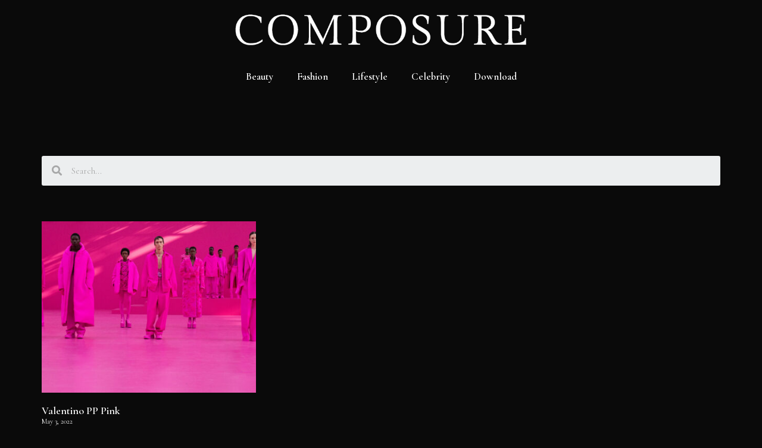

--- FILE ---
content_type: text/html; charset=UTF-8
request_url: https://composuremagazine.com/tag/top-valentino-bags/
body_size: 33982
content:
<!DOCTYPE html>
<html lang="en-US"
 xmlns:fb="http://ogp.me/ns/fb#">
<head>
	<meta charset="UTF-8">
	<link rel="profile" href="https://gmpg.org/xfn/11">
	<title>Top Valentino Bags &#8211; Composure Magazine</title>
<meta name='robots' content='max-image-preview:large' />
<link rel='dns-prefetch' href='//s.w.org' />
<link rel="alternate" type="application/rss+xml" title="Composure Magazine &raquo; Feed" href="https://composuremagazine.com/feed/" />
<link rel="alternate" type="application/rss+xml" title="Composure Magazine &raquo; Top Valentino Bags Tag Feed" href="https://composuremagazine.com/tag/top-valentino-bags/feed/" />
		<script>
			window._wpemojiSettings = {"baseUrl":"https:\/\/s.w.org\/images\/core\/emoji\/13.0.1\/72x72\/","ext":".png","svgUrl":"https:\/\/s.w.org\/images\/core\/emoji\/13.0.1\/svg\/","svgExt":".svg","source":{"concatemoji":"https:\/\/composuremagazine.com\/wp-includes\/js\/wp-emoji-release.min.js?ver=5.7.14"}};
			!function(e,a,t){var n,r,o,i=a.createElement("canvas"),p=i.getContext&&i.getContext("2d");function s(e,t){var a=String.fromCharCode;p.clearRect(0,0,i.width,i.height),p.fillText(a.apply(this,e),0,0);e=i.toDataURL();return p.clearRect(0,0,i.width,i.height),p.fillText(a.apply(this,t),0,0),e===i.toDataURL()}function c(e){var t=a.createElement("script");t.src=e,t.defer=t.type="text/javascript",a.getElementsByTagName("head")[0].appendChild(t)}for(o=Array("flag","emoji"),t.supports={everything:!0,everythingExceptFlag:!0},r=0;r<o.length;r++)t.supports[o[r]]=function(e){if(!p||!p.fillText)return!1;switch(p.textBaseline="top",p.font="600 32px Arial",e){case"flag":return s([127987,65039,8205,9895,65039],[127987,65039,8203,9895,65039])?!1:!s([55356,56826,55356,56819],[55356,56826,8203,55356,56819])&&!s([55356,57332,56128,56423,56128,56418,56128,56421,56128,56430,56128,56423,56128,56447],[55356,57332,8203,56128,56423,8203,56128,56418,8203,56128,56421,8203,56128,56430,8203,56128,56423,8203,56128,56447]);case"emoji":return!s([55357,56424,8205,55356,57212],[55357,56424,8203,55356,57212])}return!1}(o[r]),t.supports.everything=t.supports.everything&&t.supports[o[r]],"flag"!==o[r]&&(t.supports.everythingExceptFlag=t.supports.everythingExceptFlag&&t.supports[o[r]]);t.supports.everythingExceptFlag=t.supports.everythingExceptFlag&&!t.supports.flag,t.DOMReady=!1,t.readyCallback=function(){t.DOMReady=!0},t.supports.everything||(n=function(){t.readyCallback()},a.addEventListener?(a.addEventListener("DOMContentLoaded",n,!1),e.addEventListener("load",n,!1)):(e.attachEvent("onload",n),a.attachEvent("onreadystatechange",function(){"complete"===a.readyState&&t.readyCallback()})),(n=t.source||{}).concatemoji?c(n.concatemoji):n.wpemoji&&n.twemoji&&(c(n.twemoji),c(n.wpemoji)))}(window,document,window._wpemojiSettings);
		</script>
		<style>
img.wp-smiley,
img.emoji {
	display: inline !important;
	border: none !important;
	box-shadow: none !important;
	height: 1em !important;
	width: 1em !important;
	margin: 0 .07em !important;
	vertical-align: -0.1em !important;
	background: none !important;
	padding: 0 !important;
}
</style>
	<link rel='stylesheet' id='wp-block-library-css'  href='https://composuremagazine.com/wp-includes/css/dist/block-library/style.min.css?ver=5.7.14' media='all' />
<link rel='stylesheet' id='generate-style-css'  href='https://composuremagazine.com/wp-content/themes/generatepress/assets/css/main.min.css?ver=3.0.3' media='all' />
<style id='generate-style-inline-css'>
body{background-color:#0a0a0a;color:#ffffff;}a{color:#1e73be;}a:hover, a:focus, a:active{color:#000000;}.wp-block-group__inner-container{max-width:1200px;margin-left:auto;margin-right:auto;}body, button, input, select, textarea{font-family:-apple-system, system-ui, BlinkMacSystemFont, "Segoe UI", Helvetica, Arial, sans-serif, "Apple Color Emoji", "Segoe UI Emoji", "Segoe UI Symbol";}body{line-height:1.5;}.entry-content > [class*="wp-block-"]:not(:last-child){margin-bottom:1.5em;}.main-navigation .main-nav ul ul li a{font-size:14px;}.sidebar .widget, .footer-widgets .widget{font-size:17px;}@media (max-width:768px){h1{font-size:31px;}h2{font-size:27px;}h3{font-size:24px;}h4{font-size:22px;}h5{font-size:19px;}}.top-bar{background-color:#636363;color:#ffffff;}.top-bar a{color:#ffffff;}.top-bar a:hover{color:#303030;}.site-header{background-color:#ffffff;}.main-title a,.main-title a:hover{color:#222222;}.site-description{color:#757575;}.mobile-menu-control-wrapper .menu-toggle,.mobile-menu-control-wrapper .menu-toggle:hover,.mobile-menu-control-wrapper .menu-toggle:focus,.has-inline-mobile-toggle #site-navigation.toggled{background-color:rgba(0, 0, 0, 0.02);}.main-navigation,.main-navigation ul ul{background-color:#ffffff;}.main-navigation .main-nav ul li a,.menu-toggle, .main-navigation .menu-bar-items{color:#515151;}.main-navigation .main-nav ul li:hover > a,.main-navigation .main-nav ul li:focus > a, .main-navigation .main-nav ul li.sfHover > a, .main-navigation .menu-bar-item:hover > a, .main-navigation .menu-bar-item.sfHover > a{color:#7a8896;background-color:#ffffff;}button.menu-toggle:hover,button.menu-toggle:focus{color:#515151;}.main-navigation .main-nav ul li[class*="current-menu-"] > a{color:#7a8896;background-color:#ffffff;}.main-navigation .main-nav ul li[class*="current-menu-"] > a:hover,.main-navigation .main-nav ul li[class*="current-menu-"].sfHover > a{color:#7a8896;background-color:#ffffff;}.navigation-search input[type="search"],.navigation-search input[type="search"]:active, .navigation-search input[type="search"]:focus, .main-navigation .main-nav ul li.search-item.active > a, .main-navigation .menu-bar-items .search-item.active > a{color:#7a8896;background-color:#ffffff;}.main-navigation ul ul{background-color:#eaeaea;}.main-navigation .main-nav ul ul li a{color:#515151;}.main-navigation .main-nav ul ul li:hover > a,.main-navigation .main-nav ul ul li:focus > a,.main-navigation .main-nav ul ul li.sfHover > a{color:#7a8896;background-color:#eaeaea;}.main-navigation .main-nav ul ul li[class*="current-menu-"] > a{color:#7a8896;background-color:#eaeaea;}.main-navigation .main-nav ul ul li[class*="current-menu-"] > a:hover,.main-navigation .main-nav ul ul li[class*="current-menu-"].sfHover > a{color:#7a8896;background-color:#eaeaea;}.separate-containers .inside-article, .separate-containers .comments-area, .separate-containers .page-header, .one-container .container, .separate-containers .paging-navigation, .inside-page-header{background-color:#ffffff;}.entry-title a{color:#222222;}.entry-title a:hover{color:#55555e;}.entry-meta{color:#595959;}.sidebar .widget{background-color:#ffffff;}.footer-widgets{background-color:#ffffff;}.footer-widgets .widget-title{color:#000000;}.site-info{color:#ffffff;background-color:#55555e;}.site-info a{color:#ffffff;}.site-info a:hover{color:#d3d3d3;}.footer-bar .widget_nav_menu .current-menu-item a{color:#d3d3d3;}input[type="text"],input[type="email"],input[type="url"],input[type="password"],input[type="search"],input[type="tel"],input[type="number"],textarea,select{color:#666666;background-color:#fafafa;border-color:#cccccc;}input[type="text"]:focus,input[type="email"]:focus,input[type="url"]:focus,input[type="password"]:focus,input[type="search"]:focus,input[type="tel"]:focus,input[type="number"]:focus,textarea:focus,select:focus{color:#666666;background-color:#ffffff;border-color:#bfbfbf;}button,html input[type="button"],input[type="reset"],input[type="submit"],a.button,a.wp-block-button__link:not(.has-background){color:#ffffff;background-color:#55555e;}button:hover,html input[type="button"]:hover,input[type="reset"]:hover,input[type="submit"]:hover,a.button:hover,button:focus,html input[type="button"]:focus,input[type="reset"]:focus,input[type="submit"]:focus,a.button:focus,a.wp-block-button__link:not(.has-background):active,a.wp-block-button__link:not(.has-background):focus,a.wp-block-button__link:not(.has-background):hover{color:#ffffff;background-color:#3f4047;}a.generate-back-to-top{background-color:rgba( 0,0,0,0.4 );color:#ffffff;}a.generate-back-to-top:hover,a.generate-back-to-top:focus{background-color:rgba( 0,0,0,0.6 );color:#ffffff;}@media (max-width:768px){.main-navigation .menu-bar-item:hover > a, .main-navigation .menu-bar-item.sfHover > a{background:none;color:#515151;}}.nav-below-header .main-navigation .inside-navigation.grid-container, .nav-above-header .main-navigation .inside-navigation.grid-container{padding:0px 20px 0px 20px;}.separate-containers .paging-navigation{padding-top:20px;padding-bottom:20px;}.entry-content .alignwide, body:not(.no-sidebar) .entry-content .alignfull{margin-left:-40px;width:calc(100% + 80px);max-width:calc(100% + 80px);}.rtl .menu-item-has-children .dropdown-menu-toggle{padding-left:20px;}.rtl .main-navigation .main-nav ul li.menu-item-has-children > a{padding-right:20px;}@media (max-width:768px){.separate-containers .inside-article, .separate-containers .comments-area, .separate-containers .page-header, .separate-containers .paging-navigation, .one-container .site-content, .inside-page-header, .wp-block-group__inner-container{padding:30px;}.inside-top-bar{padding-right:30px;padding-left:30px;}.inside-header{padding-right:30px;padding-left:30px;}.widget-area .widget{padding-top:30px;padding-right:30px;padding-bottom:30px;padding-left:30px;}.footer-widgets-container{padding-top:30px;padding-right:30px;padding-bottom:30px;padding-left:30px;}.inside-site-info{padding-right:30px;padding-left:30px;}.entry-content .alignwide, body:not(.no-sidebar) .entry-content .alignfull{margin-left:-30px;width:calc(100% + 60px);max-width:calc(100% + 60px);}.one-container .site-main .paging-navigation{margin-bottom:20px;}}/* End cached CSS */.is-right-sidebar{width:30%;}.is-left-sidebar{width:30%;}.site-content .content-area{width:70%;}@media (max-width:768px){.main-navigation .menu-toggle,.sidebar-nav-mobile:not(#sticky-placeholder){display:block;}.main-navigation ul,.gen-sidebar-nav,.main-navigation:not(.slideout-navigation):not(.toggled) .main-nav > ul,.has-inline-mobile-toggle #site-navigation .inside-navigation > *:not(.navigation-search):not(.main-nav){display:none;}.nav-align-right .inside-navigation,.nav-align-center .inside-navigation{justify-content:space-between;}.has-inline-mobile-toggle .mobile-menu-control-wrapper{display:flex;flex-wrap:wrap;}.has-inline-mobile-toggle .inside-header{flex-direction:row;text-align:left;flex-wrap:wrap;}.has-inline-mobile-toggle .header-widget,.has-inline-mobile-toggle #site-navigation{flex-basis:100%;}.nav-float-left .has-inline-mobile-toggle #site-navigation{order:10;}}
.elementor-template-full-width .site-content{display:block;}
</style>
<link rel='stylesheet' id='dflip-icons-style-css'  href='https://composuremagazine.com/wp-content/plugins/3d-flipbook-dflip-lite/assets/css/themify-icons.min.css?ver=1.7.6.1' media='all' />
<link rel='stylesheet' id='dflip-style-css'  href='https://composuremagazine.com/wp-content/plugins/3d-flipbook-dflip-lite/assets/css/dflip.min.css?ver=1.7.6.1' media='all' />
<link rel='stylesheet' id='elementor-icons-css'  href='https://composuremagazine.com/wp-content/plugins/elementor/assets/lib/eicons/css/elementor-icons.min.css?ver=5.11.0' media='all' />
<link rel='stylesheet' id='elementor-animations-css'  href='https://composuremagazine.com/wp-content/plugins/elementor/assets/lib/animations/animations.min.css?ver=3.2.4' media='all' />
<link rel='stylesheet' id='elementor-frontend-css'  href='https://composuremagazine.com/wp-content/plugins/elementor/assets/css/frontend.min.css?ver=3.2.4' media='all' />
<style id='elementor-frontend-inline-css'>
@font-face{font-family:eicons;src:url(https://composuremagazine.com/wp-content/plugins/elementor/assets/lib/eicons/fonts/eicons.eot?5.10.0);src:url(https://composuremagazine.com/wp-content/plugins/elementor/assets/lib/eicons/fonts/eicons.eot?5.10.0#iefix) format("embedded-opentype"),url(https://composuremagazine.com/wp-content/plugins/elementor/assets/lib/eicons/fonts/eicons.woff2?5.10.0) format("woff2"),url(https://composuremagazine.com/wp-content/plugins/elementor/assets/lib/eicons/fonts/eicons.woff?5.10.0) format("woff"),url(https://composuremagazine.com/wp-content/plugins/elementor/assets/lib/eicons/fonts/eicons.ttf?5.10.0) format("truetype"),url(https://composuremagazine.com/wp-content/plugins/elementor/assets/lib/eicons/fonts/eicons.svg?5.10.0#eicon) format("svg");font-weight:400;font-style:normal}
</style>
<link rel='stylesheet' id='elementor-post-6936-css'  href='https://composuremagazine.com/wp-content/uploads/elementor/css/post-6936.css?ver=1693926004' media='all' />
<link rel='stylesheet' id='elementor-pro-css'  href='https://composuremagazine.com/wp-content/plugins/elementor-pro/assets/css/frontend.min.css?ver=3.1.0' media='all' />
<link rel='stylesheet' id='font-awesome-5-all-css'  href='https://composuremagazine.com/wp-content/plugins/elementor/assets/lib/font-awesome/css/all.min.css?ver=3.2.4' media='all' />
<link rel='stylesheet' id='font-awesome-4-shim-css'  href='https://composuremagazine.com/wp-content/plugins/elementor/assets/lib/font-awesome/css/v4-shims.min.css?ver=3.2.4' media='all' />
<link rel='stylesheet' id='elementor-global-css'  href='https://composuremagazine.com/wp-content/uploads/elementor/css/global.css?ver=1693926005' media='all' />
<link rel='stylesheet' id='elementor-post-7147-css'  href='https://composuremagazine.com/wp-content/uploads/elementor/css/post-7147.css?ver=1693926005' media='all' />
<link rel='stylesheet' id='elementor-post-7154-css'  href='https://composuremagazine.com/wp-content/uploads/elementor/css/post-7154.css?ver=1693926005' media='all' />
<link rel='stylesheet' id='elementor-post-6948-css'  href='https://composuremagazine.com/wp-content/uploads/elementor/css/post-6948.css?ver=1693926129' media='all' />
<link rel='stylesheet' id='google-fonts-1-css'  href='https://fonts.googleapis.com/css?family=Cormorant+Garamond%3A100%2C100italic%2C200%2C200italic%2C300%2C300italic%2C400%2C400italic%2C500%2C500italic%2C600%2C600italic%2C700%2C700italic%2C800%2C800italic%2C900%2C900italic%7CCormorant+Infant%3A100%2C100italic%2C200%2C200italic%2C300%2C300italic%2C400%2C400italic%2C500%2C500italic%2C600%2C600italic%2C700%2C700italic%2C800%2C800italic%2C900%2C900italic&#038;display=auto&#038;ver=5.7.14' media='all' />
<link rel='stylesheet' id='elementor-icons-shared-0-css'  href='https://composuremagazine.com/wp-content/plugins/elementor/assets/lib/font-awesome/css/fontawesome.min.css?ver=5.15.1' media='all' />
<link rel='stylesheet' id='elementor-icons-fa-brands-css'  href='https://composuremagazine.com/wp-content/plugins/elementor/assets/lib/font-awesome/css/brands.min.css?ver=5.15.1' media='all' />
<script src='https://composuremagazine.com/wp-includes/js/jquery/jquery.min.js?ver=3.5.1' id='jquery-core-js'></script>
<script src='https://composuremagazine.com/wp-includes/js/jquery/jquery-migrate.min.js?ver=3.3.2' id='jquery-migrate-js'></script>
<script src='https://composuremagazine.com/wp-content/plugins/elementor/assets/lib/font-awesome/js/v4-shims.min.js?ver=3.2.4' id='font-awesome-4-shim-js'></script>
<link rel="https://api.w.org/" href="https://composuremagazine.com/wp-json/" /><link rel="alternate" type="application/json" href="https://composuremagazine.com/wp-json/wp/v2/tags/4047" /><link rel="EditURI" type="application/rsd+xml" title="RSD" href="https://composuremagazine.com/xmlrpc.php?rsd" />
<link rel="wlwmanifest" type="application/wlwmanifest+xml" href="https://composuremagazine.com/wp-includes/wlwmanifest.xml" /> 
<meta name="generator" content="WordPress 5.7.14" />
<meta property="fb:app_id" content="786397494762196"/>
		<!-- GA Google Analytics @ https://m0n.co/ga -->
		<script>
			(function(i,s,o,g,r,a,m){i['GoogleAnalyticsObject']=r;i[r]=i[r]||function(){
			(i[r].q=i[r].q||[]).push(arguments)},i[r].l=1*new Date();a=s.createElement(o),
			m=s.getElementsByTagName(o)[0];a.async=1;a.src=g;m.parentNode.insertBefore(a,m)
			})(window,document,'script','https://www.google-analytics.com/analytics.js','ga');
			ga('create', 'UA-60753005-1', 'auto');
			ga('require', 'displayfeatures');
			ga('require', 'linkid');
			ga('send', 'pageview');
		</script>

	<meta name="viewport" content="width=device-width, initial-scale=1"><script data-cfasync="false"> var dFlipLocation = "https://composuremagazine.com/wp-content/plugins/3d-flipbook-dflip-lite/assets/"; var dFlipWPGlobal = {"text":{"toggleSound":"Turn on\/off Sound","toggleThumbnails":"Toggle Thumbnails","toggleOutline":"Toggle Outline\/Bookmark","previousPage":"Previous Page","nextPage":"Next Page","toggleFullscreen":"Toggle Fullscreen","zoomIn":"Zoom In","zoomOut":"Zoom Out","toggleHelp":"Toggle Help","singlePageMode":"Single Page Mode","doublePageMode":"Double Page Mode","downloadPDFFile":"Download PDF File","gotoFirstPage":"Goto First Page","gotoLastPage":"Goto Last Page","share":"Share","mailSubject":"I wanted you to see this FlipBook","mailBody":"Check out this site {{url}}","loading":"DearFlip: Loading "},"moreControls":"download,pageMode,startPage,endPage,sound","hideControls":"","scrollWheel":"true","backgroundColor":"#777","backgroundImage":"","height":"auto","paddingLeft":"20","paddingRight":"20","controlsPosition":"bottom","duration":800,"soundEnable":"true","enableDownload":"true","enableAnnotation":"false","enableAnalytics":"false","webgl":"true","hard":"none","maxTextureSize":"1600","rangeChunkSize":"524288","zoomRatio":1.5,"stiffness":3,"pageMode":"0","singlePageMode":"0","pageSize":"0","autoPlay":"false","autoPlayDuration":5000,"autoPlayStart":"false","linkTarget":"2","sharePrefix":"dearflip-"};</script><link rel="icon" href="https://composuremagazine.com/wp-content/uploads/2021/05/cropped-composure-icon-32x32.png" sizes="32x32" />
<link rel="icon" href="https://composuremagazine.com/wp-content/uploads/2021/05/cropped-composure-icon-192x192.png" sizes="192x192" />
<link rel="apple-touch-icon" href="https://composuremagazine.com/wp-content/uploads/2021/05/cropped-composure-icon-180x180.png" />
<meta name="msapplication-TileImage" content="https://composuremagazine.com/wp-content/uploads/2021/05/cropped-composure-icon-270x270.png" />
</head>

<body class="archive tag tag-top-valentino-bags tag-4047 wp-custom-logo wp-embed-responsive right-sidebar nav-float-right separate-containers header-aligned-left dropdown-hover elementor-default elementor-template-full-width elementor-kit-6936 elementor-page-6948 full-width-content" itemtype="https://schema.org/Blog" itemscope>
	<a class="screen-reader-text skip-link" href="#content" title="Skip to content">Skip to content</a>		<header data-elementor-type="header" data-elementor-id="7147" class="elementor elementor-7147 elementor-location-header" data-elementor-settings="[]">
		<div class="elementor-section-wrap">
					<section class="elementor-section elementor-top-section elementor-element elementor-element-bc7b847 elementor-hidden-phone elementor-section-boxed elementor-section-height-default elementor-section-height-default" data-id="bc7b847" data-element_type="section" data-settings="{&quot;background_background&quot;:&quot;classic&quot;,&quot;sticky&quot;:&quot;top&quot;,&quot;sticky_effects_offset&quot;:200,&quot;sticky_on&quot;:[&quot;desktop&quot;,&quot;tablet&quot;,&quot;mobile&quot;],&quot;sticky_offset&quot;:0}">
						<div class="elementor-container elementor-column-gap-default">
					<div class="elementor-column elementor-col-100 elementor-top-column elementor-element elementor-element-cd41c6e" data-id="cd41c6e" data-element_type="column">
			<div class="elementor-widget-wrap elementor-element-populated">
								<div class="elementor-element elementor-element-4e6acf2 logo elementor-widget elementor-widget-theme-site-logo elementor-widget-image" data-id="4e6acf2" data-element_type="widget" data-widget_type="theme-site-logo.default">
				<div class="elementor-widget-container">
																<a href="https://composuremagazine.com">
							<img width="500" height="71" src="https://composuremagazine.com/wp-content/uploads/2021/05/LOGO-LARGE-WHITE-500x71.png" class="attachment-medium size-medium" alt="" loading="lazy" srcset="https://composuremagazine.com/wp-content/uploads/2021/05/LOGO-LARGE-WHITE-500x71.png 500w, https://composuremagazine.com/wp-content/uploads/2021/05/LOGO-LARGE-WHITE-1024x144.png 1024w, https://composuremagazine.com/wp-content/uploads/2021/05/LOGO-LARGE-WHITE-200x28.png 200w, https://composuremagazine.com/wp-content/uploads/2021/05/LOGO-LARGE-WHITE-768x108.png 768w, https://composuremagazine.com/wp-content/uploads/2021/05/LOGO-LARGE-WHITE-1536x217.png 1536w, https://composuremagazine.com/wp-content/uploads/2021/05/LOGO-LARGE-WHITE-2048x289.png 2048w" sizes="(max-width: 500px) 100vw, 500px" />								</a>
															</div>
				</div>
				<div class="elementor-element elementor-element-b4e3ffa elementor-nav-menu__align-center elementor-nav-menu--dropdown-mobile elementor-nav-menu--indicator-classic elementor-nav-menu__text-align-aside elementor-nav-menu--toggle elementor-nav-menu--burger elementor-widget elementor-widget-nav-menu" data-id="b4e3ffa" data-element_type="widget" data-settings="{&quot;layout&quot;:&quot;horizontal&quot;,&quot;toggle&quot;:&quot;burger&quot;}" data-widget_type="nav-menu.default">
				<div class="elementor-widget-container">
						<nav role="navigation" class="elementor-nav-menu--main elementor-nav-menu__container elementor-nav-menu--layout-horizontal e--pointer-underline e--animation-fade"><ul id="menu-1-b4e3ffa" class="elementor-nav-menu"><li class="menu-item menu-item-type-taxonomy menu-item-object-category menu-item-87"><a href="https://composuremagazine.com/category/beauty/" class="elementor-item">Beauty</a></li>
<li class="menu-item menu-item-type-taxonomy menu-item-object-category menu-item-86"><a href="https://composuremagazine.com/category/fashion/" class="elementor-item">Fashion</a></li>
<li class="menu-item menu-item-type-taxonomy menu-item-object-category menu-item-5707"><a href="https://composuremagazine.com/category/lifestyle/" class="elementor-item">Lifestyle</a></li>
<li class="menu-item menu-item-type-taxonomy menu-item-object-category menu-item-85"><a href="https://composuremagazine.com/category/celebrity/" class="elementor-item">Celebrity</a></li>
<li class="menu-item menu-item-type-post_type menu-item-object-page menu-item-7171"><a href="https://composuremagazine.com/magazine/" class="elementor-item">Download</a></li>
</ul></nav>
					<div class="elementor-menu-toggle" role="button" tabindex="0" aria-label="Menu Toggle" aria-expanded="false">
			<i class="eicon-menu-bar" aria-hidden="true"></i>
			<span class="elementor-screen-only">Menu</span>
		</div>
			<nav class="elementor-nav-menu--dropdown elementor-nav-menu__container" role="navigation" aria-hidden="true"><ul id="menu-2-b4e3ffa" class="elementor-nav-menu"><li class="menu-item menu-item-type-taxonomy menu-item-object-category menu-item-87"><a href="https://composuremagazine.com/category/beauty/" class="elementor-item">Beauty</a></li>
<li class="menu-item menu-item-type-taxonomy menu-item-object-category menu-item-86"><a href="https://composuremagazine.com/category/fashion/" class="elementor-item">Fashion</a></li>
<li class="menu-item menu-item-type-taxonomy menu-item-object-category menu-item-5707"><a href="https://composuremagazine.com/category/lifestyle/" class="elementor-item">Lifestyle</a></li>
<li class="menu-item menu-item-type-taxonomy menu-item-object-category menu-item-85"><a href="https://composuremagazine.com/category/celebrity/" class="elementor-item">Celebrity</a></li>
<li class="menu-item menu-item-type-post_type menu-item-object-page menu-item-7171"><a href="https://composuremagazine.com/magazine/" class="elementor-item">Download</a></li>
</ul></nav>
				</div>
				</div>
					</div>
		</div>
							</div>
		</section>
				<section class="elementor-section elementor-top-section elementor-element elementor-element-2868813 elementor-hidden-desktop elementor-hidden-tablet elementor-section-boxed elementor-section-height-default elementor-section-height-default" data-id="2868813" data-element_type="section">
						<div class="elementor-container elementor-column-gap-default">
					<div class="elementor-column elementor-col-50 elementor-top-column elementor-element elementor-element-36740b7" data-id="36740b7" data-element_type="column">
			<div class="elementor-widget-wrap elementor-element-populated">
								<div class="elementor-element elementor-element-fbcf13d elementor-widget elementor-widget-theme-site-logo elementor-widget-image" data-id="fbcf13d" data-element_type="widget" data-widget_type="theme-site-logo.default">
				<div class="elementor-widget-container">
																<a href="https://composuremagazine.com">
							<img width="2297" height="324" src="https://composuremagazine.com/wp-content/uploads/2021/05/LOGO-LARGE-WHITE.png" class="attachment-full size-full" alt="" loading="lazy" srcset="https://composuremagazine.com/wp-content/uploads/2021/05/LOGO-LARGE-WHITE.png 2297w, https://composuremagazine.com/wp-content/uploads/2021/05/LOGO-LARGE-WHITE-500x71.png 500w, https://composuremagazine.com/wp-content/uploads/2021/05/LOGO-LARGE-WHITE-1024x144.png 1024w, https://composuremagazine.com/wp-content/uploads/2021/05/LOGO-LARGE-WHITE-200x28.png 200w, https://composuremagazine.com/wp-content/uploads/2021/05/LOGO-LARGE-WHITE-768x108.png 768w, https://composuremagazine.com/wp-content/uploads/2021/05/LOGO-LARGE-WHITE-1536x217.png 1536w, https://composuremagazine.com/wp-content/uploads/2021/05/LOGO-LARGE-WHITE-2048x289.png 2048w" sizes="(max-width: 2297px) 100vw, 2297px" />								</a>
															</div>
				</div>
					</div>
		</div>
				<div class="elementor-column elementor-col-50 elementor-top-column elementor-element elementor-element-ee3794d" data-id="ee3794d" data-element_type="column">
			<div class="elementor-widget-wrap elementor-element-populated">
								<div class="elementor-element elementor-element-98b80e0 elementor-nav-menu--dropdown-mobile elementor-nav-menu--indicator-classic elementor-nav-menu__text-align-aside elementor-nav-menu--toggle elementor-nav-menu--burger elementor-widget elementor-widget-nav-menu" data-id="98b80e0" data-element_type="widget" data-settings="{&quot;layout&quot;:&quot;horizontal&quot;,&quot;toggle&quot;:&quot;burger&quot;}" data-widget_type="nav-menu.default">
				<div class="elementor-widget-container">
						<nav role="navigation" class="elementor-nav-menu--main elementor-nav-menu__container elementor-nav-menu--layout-horizontal e--pointer-underline e--animation-fade"><ul id="menu-1-98b80e0" class="elementor-nav-menu"><li class="menu-item menu-item-type-taxonomy menu-item-object-category menu-item-7636"><a href="https://composuremagazine.com/category/fashion/" class="elementor-item">Fashion</a></li>
<li class="menu-item menu-item-type-taxonomy menu-item-object-category menu-item-7637"><a href="https://composuremagazine.com/category/celebrity/" class="elementor-item">Celebrity</a></li>
<li class="menu-item menu-item-type-taxonomy menu-item-object-category menu-item-7638"><a href="https://composuremagazine.com/category/beauty/" class="elementor-item">Beauty</a></li>
<li class="menu-item menu-item-type-taxonomy menu-item-object-category menu-item-7639"><a href="https://composuremagazine.com/category/lifestyle/" class="elementor-item">Lifestyle</a></li>
<li class="menu-item menu-item-type-post_type menu-item-object-page menu-item-7640"><a href="https://composuremagazine.com/magazine/" class="elementor-item">Download</a></li>
<li class="menu-item menu-item-type-post_type menu-item-object-page menu-item-7641"><a href="https://composuremagazine.com/contact/" class="elementor-item">Contact</a></li>
<li class="menu-item menu-item-type-post_type menu-item-object-page menu-item-7642"><a href="https://composuremagazine.com/press/" class="elementor-item">Press</a></li>
<li class="menu-item menu-item-type-post_type menu-item-object-page menu-item-7643"><a href="https://composuremagazine.com/privacy-policy/" class="elementor-item">Privacy Policy</a></li>
</ul></nav>
					<div class="elementor-menu-toggle" role="button" tabindex="0" aria-label="Menu Toggle" aria-expanded="false">
			<i class="eicon-menu-bar" aria-hidden="true"></i>
			<span class="elementor-screen-only">Menu</span>
		</div>
			<nav class="elementor-nav-menu--dropdown elementor-nav-menu__container" role="navigation" aria-hidden="true"><ul id="menu-2-98b80e0" class="elementor-nav-menu"><li class="menu-item menu-item-type-taxonomy menu-item-object-category menu-item-7636"><a href="https://composuremagazine.com/category/fashion/" class="elementor-item">Fashion</a></li>
<li class="menu-item menu-item-type-taxonomy menu-item-object-category menu-item-7637"><a href="https://composuremagazine.com/category/celebrity/" class="elementor-item">Celebrity</a></li>
<li class="menu-item menu-item-type-taxonomy menu-item-object-category menu-item-7638"><a href="https://composuremagazine.com/category/beauty/" class="elementor-item">Beauty</a></li>
<li class="menu-item menu-item-type-taxonomy menu-item-object-category menu-item-7639"><a href="https://composuremagazine.com/category/lifestyle/" class="elementor-item">Lifestyle</a></li>
<li class="menu-item menu-item-type-post_type menu-item-object-page menu-item-7640"><a href="https://composuremagazine.com/magazine/" class="elementor-item">Download</a></li>
<li class="menu-item menu-item-type-post_type menu-item-object-page menu-item-7641"><a href="https://composuremagazine.com/contact/" class="elementor-item">Contact</a></li>
<li class="menu-item menu-item-type-post_type menu-item-object-page menu-item-7642"><a href="https://composuremagazine.com/press/" class="elementor-item">Press</a></li>
<li class="menu-item menu-item-type-post_type menu-item-object-page menu-item-7643"><a href="https://composuremagazine.com/privacy-policy/" class="elementor-item">Privacy Policy</a></li>
</ul></nav>
				</div>
				</div>
					</div>
		</div>
							</div>
		</section>
				</div>
		</header>
		
	<div id="page" class="site grid-container container hfeed">
				<div id="content" class="site-content">
					<div data-elementor-type="archive" data-elementor-id="6948" class="elementor elementor-6948 elementor-location-archive" data-elementor-settings="[]">
		<div class="elementor-section-wrap">
					<section class="elementor-section elementor-top-section elementor-element elementor-element-3f48d8d9 elementor-section-content-top elementor-section-boxed elementor-section-height-default elementor-section-height-default" data-id="3f48d8d9" data-element_type="section">
						<div class="elementor-container elementor-column-gap-no">
					<div class="elementor-column elementor-col-100 elementor-top-column elementor-element elementor-element-161af4fb" data-id="161af4fb" data-element_type="column">
			<div class="elementor-widget-wrap elementor-element-populated">
								<div class="elementor-element elementor-element-7b58ad4 elementor-widget elementor-widget-spacer" data-id="7b58ad4" data-element_type="widget" data-widget_type="spacer.default">
				<div class="elementor-widget-container">
					<div class="elementor-spacer">
			<div class="elementor-spacer-inner"></div>
		</div>
				</div>
				</div>
				<div class="elementor-element elementor-element-9da8016 elementor-search-form--skin-minimal elementor-widget elementor-widget-search-form" data-id="9da8016" data-element_type="widget" data-settings="{&quot;skin&quot;:&quot;minimal&quot;}" data-widget_type="search-form.default">
				<div class="elementor-widget-container">
					<form class="elementor-search-form" role="search" action="https://composuremagazine.com" method="get">
									<div class="elementor-search-form__container">
									<div class="elementor-search-form__icon">
						<i class="fa fa-search" aria-hidden="true"></i>
						<span class="elementor-screen-only">Search</span>
					</div>
								<input placeholder="Search..." class="elementor-search-form__input" type="search" name="s" title="Search" value="">
															</div>
		</form>
				</div>
				</div>
				<div class="elementor-element elementor-element-c48a493 elementor-widget elementor-widget-spacer" data-id="c48a493" data-element_type="widget" data-widget_type="spacer.default">
				<div class="elementor-widget-container">
					<div class="elementor-spacer">
			<div class="elementor-spacer-inner"></div>
		</div>
				</div>
				</div>
				<div class="elementor-element elementor-element-31afebd8 elementor-posts--align-left elementor-grid-3 elementor-grid-tablet-2 elementor-grid-mobile-1 elementor-posts--thumbnail-top elementor-widget elementor-widget-archive-posts" data-id="31afebd8" data-element_type="widget" data-settings="{&quot;archive_classic_columns&quot;:&quot;3&quot;,&quot;archive_classic_columns_tablet&quot;:&quot;2&quot;,&quot;archive_classic_columns_mobile&quot;:&quot;1&quot;,&quot;archive_classic_row_gap&quot;:{&quot;unit&quot;:&quot;px&quot;,&quot;size&quot;:35,&quot;sizes&quot;:[]}}" data-widget_type="archive-posts.archive_classic">
				<div class="elementor-widget-container">
					<div class="elementor-posts-container elementor-posts elementor-posts--skin-classic elementor-grid">
				<article class="elementor-post elementor-grid-item post-9357 post type-post status-publish format-standard has-post-thumbnail hentry category-fashion tag-best-luxury-designers tag-best-luxury-handbags tag-best-valentino-handbags tag-black-pink-collection tag-black-runway-models tag-hottest-valentino-bags tag-hottest-valentino-shoes tag-pierpaolo-piccioli tag-top-black-fashion-models tag-top-luxury-designers tag-top-luxury-handbags tag-top-valentino-bags tag-valentino tag-valentino-bag-styles tag-valentino-bags-2022 tag-valentino-bags-in-demand tag-valentino-black tag-valentino-black-collection tag-valentino-black-styles tag-valentino-collection tag-valentino-fw22 tag-valentino-fw23 tag-valentino-love tag-valentino-models tag-valentino-pink tag-valentino-pink-collection tag-valentino-pink-lvoers tag-valentino-pink-styles tag-valentino-purse-blog tag-valentino-rockstud tag-valentino-runway tag-valentino-ss22">
				<a class="elementor-post__thumbnail__link" href="https://composuremagazine.com/valentino-pp-pink/" >
			<div class="elementor-post__thumbnail"><img width="500" height="333" src="https://composuremagazine.com/wp-content/uploads/2022/05/VALENTINO-PINK-PP_FINALE-SFILATA_MOT04610.JPG-500x333.jpg" class="attachment-medium size-medium" alt="" loading="lazy" srcset="https://composuremagazine.com/wp-content/uploads/2022/05/VALENTINO-PINK-PP_FINALE-SFILATA_MOT04610.JPG-500x333.jpg 500w, https://composuremagazine.com/wp-content/uploads/2022/05/VALENTINO-PINK-PP_FINALE-SFILATA_MOT04610.JPG-1024x682.jpg 1024w, https://composuremagazine.com/wp-content/uploads/2022/05/VALENTINO-PINK-PP_FINALE-SFILATA_MOT04610.JPG-200x133.jpg 200w, https://composuremagazine.com/wp-content/uploads/2022/05/VALENTINO-PINK-PP_FINALE-SFILATA_MOT04610.JPG-768x512.jpg 768w, https://composuremagazine.com/wp-content/uploads/2022/05/VALENTINO-PINK-PP_FINALE-SFILATA_MOT04610.JPG-1536x1024.jpg 1536w, https://composuremagazine.com/wp-content/uploads/2022/05/VALENTINO-PINK-PP_FINALE-SFILATA_MOT04610.JPG-2048x1365.jpg 2048w" sizes="(max-width: 500px) 100vw, 500px" /></div>
		</a>
				<div class="elementor-post__text">
				<h3 class="elementor-post__title">
			<a href="https://composuremagazine.com/valentino-pp-pink/" >
				Valentino PP Pink			</a>
		</h3>
				<div class="elementor-post__meta-data">
					<span class="elementor-post-date">
			May 3, 2022		</span>
				</div>
					<a class="elementor-post__read-more" href="https://composuremagazine.com/valentino-pp-pink/" >
				Read More »			</a>
				</div>
				</article>
				</div>
				</div>
				</div>
					</div>
		</div>
							</div>
		</section>
				</div>
		</div>
		
	</div>
</div>


<div class="site-footer">
			<div data-elementor-type="footer" data-elementor-id="7154" class="elementor elementor-7154 elementor-location-footer" data-elementor-settings="[]">
		<div class="elementor-section-wrap">
					<section class="elementor-section elementor-top-section elementor-element elementor-element-4e418ce elementor-section-full_width elementor-section-height-default elementor-section-height-default" data-id="4e418ce" data-element_type="section">
						<div class="elementor-container elementor-column-gap-default">
					<div class="elementor-column elementor-col-100 elementor-top-column elementor-element elementor-element-b4f5243" data-id="b4f5243" data-element_type="column">
			<div class="elementor-widget-wrap elementor-element-populated">
								<div class="elementor-element elementor-element-77eef2a elementor-widget-divider--view-line elementor-widget elementor-widget-divider" data-id="77eef2a" data-element_type="widget" data-widget_type="divider.default">
				<div class="elementor-widget-container">
					<div class="elementor-divider">
			<span class="elementor-divider-separator">
						</span>
		</div>
				</div>
				</div>
					</div>
		</div>
							</div>
		</section>
				<section class="elementor-section elementor-top-section elementor-element elementor-element-6152cc2 elementor-section-full_width elementor-section-height-default elementor-section-height-default" data-id="6152cc2" data-element_type="section">
						<div class="elementor-container elementor-column-gap-default">
					<div class="elementor-column elementor-col-100 elementor-top-column elementor-element elementor-element-8d1aa50" data-id="8d1aa50" data-element_type="column">
			<div class="elementor-widget-wrap elementor-element-populated">
								<div class="elementor-element elementor-element-5540e0d elementor-widget elementor-widget-theme-site-logo elementor-widget-image" data-id="5540e0d" data-element_type="widget" data-widget_type="theme-site-logo.default">
				<div class="elementor-widget-container">
																<a href="https://composuremagazine.com">
							<img width="500" height="71" src="https://composuremagazine.com/wp-content/uploads/2021/05/LOGO-LARGE-WHITE-500x71.png" class="attachment-medium size-medium" alt="" loading="lazy" srcset="https://composuremagazine.com/wp-content/uploads/2021/05/LOGO-LARGE-WHITE-500x71.png 500w, https://composuremagazine.com/wp-content/uploads/2021/05/LOGO-LARGE-WHITE-1024x144.png 1024w, https://composuremagazine.com/wp-content/uploads/2021/05/LOGO-LARGE-WHITE-200x28.png 200w, https://composuremagazine.com/wp-content/uploads/2021/05/LOGO-LARGE-WHITE-768x108.png 768w, https://composuremagazine.com/wp-content/uploads/2021/05/LOGO-LARGE-WHITE-1536x217.png 1536w, https://composuremagazine.com/wp-content/uploads/2021/05/LOGO-LARGE-WHITE-2048x289.png 2048w" sizes="(max-width: 500px) 100vw, 500px" />								</a>
															</div>
				</div>
				<div class="elementor-element elementor-element-8e97568 elementor-nav-menu__align-center elementor-nav-menu--dropdown-none elementor-hidden-phone elementor-nav-menu--indicator-classic elementor-widget elementor-widget-nav-menu" data-id="8e97568" data-element_type="widget" data-settings="{&quot;layout&quot;:&quot;horizontal&quot;}" data-widget_type="nav-menu.default">
				<div class="elementor-widget-container">
						<nav role="navigation" class="elementor-nav-menu--main elementor-nav-menu__container elementor-nav-menu--layout-horizontal e--pointer-underline e--animation-fade"><ul id="menu-1-8e97568" class="elementor-nav-menu"><li class="menu-item menu-item-type-post_type menu-item-object-page menu-item-7632"><a href="https://composuremagazine.com/contact/" class="elementor-item">Contact</a></li>
<li class="menu-item menu-item-type-post_type menu-item-object-page menu-item-7631"><a href="https://composuremagazine.com/press/" class="elementor-item">Press</a></li>
<li class="menu-item menu-item-type-post_type menu-item-object-page menu-item-7630"><a href="https://composuremagazine.com/privacy-policy/" class="elementor-item">Privacy Policy</a></li>
</ul></nav>
					<div class="elementor-menu-toggle" role="button" tabindex="0" aria-label="Menu Toggle" aria-expanded="false">
			<i class="eicon-menu-bar" aria-hidden="true"></i>
			<span class="elementor-screen-only">Menu</span>
		</div>
			<nav class="elementor-nav-menu--dropdown elementor-nav-menu__container" role="navigation" aria-hidden="true"><ul id="menu-2-8e97568" class="elementor-nav-menu"><li class="menu-item menu-item-type-post_type menu-item-object-page menu-item-7632"><a href="https://composuremagazine.com/contact/" class="elementor-item">Contact</a></li>
<li class="menu-item menu-item-type-post_type menu-item-object-page menu-item-7631"><a href="https://composuremagazine.com/press/" class="elementor-item">Press</a></li>
<li class="menu-item menu-item-type-post_type menu-item-object-page menu-item-7630"><a href="https://composuremagazine.com/privacy-policy/" class="elementor-item">Privacy Policy</a></li>
</ul></nav>
				</div>
				</div>
					</div>
		</div>
							</div>
		</section>
				<section class="elementor-section elementor-top-section elementor-element elementor-element-c1b4f13 elementor-section-full_width elementor-section-height-min-height elementor-section-content-middle elementor-section-height-default elementor-section-items-middle" data-id="c1b4f13" data-element_type="section" data-settings="{&quot;background_background&quot;:&quot;classic&quot;}">
						<div class="elementor-container elementor-column-gap-no">
					<div class="elementor-column elementor-col-100 elementor-top-column elementor-element elementor-element-518f857" data-id="518f857" data-element_type="column">
			<div class="elementor-widget-wrap elementor-element-populated">
								<div class="elementor-element elementor-element-0219d92 elementor-widget elementor-widget-text-editor" data-id="0219d92" data-element_type="widget" data-widget_type="text-editor.default">
				<div class="elementor-widget-container">
								<p><!--(figmeta)eyJmaWxlS2V5IjoiV3E3ZmUycjdlYzg1cUE2cWc1S2FkUyIsInBhc3RlSUQiOjExMzIyMDgwMzcsImRhdGFUeXBlIjoic2NlbmUifQo=(/figmeta)--><!--(figma)ZmlnLWtpd2kEAAAAvyIAALV7f5wsS1VfVc/sr7v33veTx3uIiIiIiPp+8d4DEent6dnpuzPT/bp7du99IkPvTO9uvzs7M0zP7L37RARCiCGIiPokiAQJUUSjqPgrQUVi1CSKvxERfyEakxhjfhljjMn3W9W/5u59fvJP7udzp06dOnXq1KlzTp2q6n1SduI0jQ7j8HQaC3HLJdfp9oPQ9EOBf123YfetltndtgNUZS+w/UrdUNR2twG4FjjbXbMNqB6EV9o2gBUF9AObvFYVreLcD3Ycr+/bbddkz7WuGzrNK/2g5fbajX7P2/bNBvuvZ2C/4XZZ38jrvt307aAF1LnAsrt2H2iv1X+0Z/tXgNysIn3baxN5vuE0mygvWG3H7ob9LR+jW2ZA2S6a15MU07kMWJBYmoMB1AKUb5uNvttVLISq7PlOSGlkdzKMvaMojUFmoSm0ORsQddxdBcq9ZDxMxof+YkSartt9zPZdNAi3odrJQev9TjTaQImGa/U6kA+gtMzurhkAMrZ9t+cBqDV9s0O6+pbrtm2z23c92zdDx+0CubJrW6HrA1qlnlGutR3Fdt1utx0vILjhgwgLqFbonG9v99qm3/fc9pVtxWQTQ3UbdgOKK+nOh/ZlinQhaDsWEReDK50tl6t9i9PFYF2FvTUIHWuHqrotaJme3d9zwlY/63u75Xa74KkEvCM4iqbxXjI/CuPrc62D9eDRnunbaBWluLLhmB1XWZgR+o4SCCaCaq2oNtw9Sl6/meQrnumb7TZsDebQ6fvOdovCrC6j23aT2LWtUTwedrAqkNAzg6AftsB0m5YGX/A7yr5lw/[base64]/nvXGyTxFH9/kNITnXLbbAQAJiRDaqBfDmozT+ayyaFhM4AXblbiyYzKeGRgjU2ktsEw1gXoTHBt93WMlqyjq1WA+m1yNzVFyOEaHgpmAlzsqKEu3F2agoYmtaIrh8/lhKmq1ZeHNhun77p4yIU6ipqv2oz2njZgJNwSynplJn8udaTB37wKVCXdpklC2DsKwEm3L3rXJQ+ZDG1uTySiOxu40ztVf73W1+WMi6BYgQgCWQW8r9E0FG5eVVyhrUNNvTWbJE5PxPBqhexYgKtqFpSj/My71EPWajpKw7L0bz+YJDJs410NTpeuWG4ZuB5DRmSzS2FrM0skM/[base64]/IzatK40kTVZQIhZRrvylLSFpmtmL2ROg1mg+6VFOk8OTlF9yp6eadl9uKzOqWqqW6C1riIRkMihAucxux+6cH417yUEjASL4nQ8JCOosQU0jIhjGDr8XWtwJdcL/MT2sS59prOoy56vtMK9AGXNarsq16g7nHpUYXHe7fZh/YpMmE2w6YdOx0YIRF12XOTDfTVPQ8O6oYZeLe7egOu6ARsSyVZ0TeUvq6DyMC8aYh491xu+Se/[base64]/Qx8MsP9W2IPJq3ihO4LJ53TxeIhHH8eo92+7CG+ar+3wIH7sarJ7R4CoDRSnMQwGOA1IUcTbKoKhL+PsJ3J+kxsCHmIH2MfP7UIP3W946HzddTkKX4MHyhQl4hr+Kkd4aeuOAXzyRQdBoTFrpDTifYyEBidaD5Lrgu5enzvvajL43vvQ2Ec33s/itrxfUTWj+8jcuX4PiJXvWiGWO6MhzH6GYeLZCjCCtPNPNdD40k0WsToIxcq73uGMJrQUjc6joWsHUTHyegU9DLlNgHAAJN5Opgl0zlqNdLuRrMkQpfFcTxLBs3kcDGDarExZEcWAUtw1DYt3XZDHcsBq2GWuwbTaAA7W+rrIfdwsZ7Z1iZDcyvL8m/CoMnF5QSrHJDc4XCpYOzRsDC1vtXeVjRNYV9lF7iEyvslin5eMTwbOThFrwHRL2rM7nCUJ7gCFCa7DXC1wt/L9V4VC9kffpEEYuMGoOQJlJKxOAWVA5tW1i+RT6qY24yjuVLwH0kPaT+ahHW/p0gyKQzLC4ivURqUSkCUK9kFwGrgdJkerbl+o4ty3Wz6bN9odFV8ONftdSjSJk55Jsrz2IQ4pQsNXV5s6fIWnCRY3mqaKm+8zdLl7b6lyjsCXb/T31Xn0KfRMVHeFeyp65OnW8Eey7uxOMTfY1kdyv2MQG/un9Vy1AXJM7M99rNdv0v5nkWloPwcbDlcymc3QnVA+dxm2+Q8ntPZ9rlnfl4AW0P5XCSiHP/zm0ioUD6vpcsvaOlxnx/q+hc+qssXeLr8IibXKF/Ybm6x/sWup8ov8UNVfqmn+9/r7XSpp/vaCB8o70dJOR/wwzbrD6Jk/UXmlr+L8iFza5f1h1FS7kd2NZ8X70IglC/Zau9xfb4MJeleipJ0X27utDiPl1mX1KHhK6ymcoSXW56qm1bPJ90Wdl/WLQQ3lo2m5m83cbpE2UR5P8ptlA+gbGFYjuegJP9LLT0fjLZNedot9xLtBkmVyoe6DvZ2lO4l7+FHUHqXvEfI59FL3ovvRelf8u59EGXQvtRhv7DtWqTvYaPhuux27AYP4HsoKcflzk6H+Cvdtsp1Huv2dkKUX4kEhXK9AmWA8qt2oXCUr/SCkPg+SuJf5e/4rEe+12K57/e2uO6DAEkaymGo5YjDrkqLD7BMXL/DXVxNoDza1e3Jrp7347s7yl6u7vqhj3KE8n6Ux0GAyCvEGCXrE5QPoJyifBDlq1G+COUM5UMoU5QPo5yjpJ4WKF+M8iQIELOFuIaS/K6jJL9TlOT3BEry+2qU5PcalOT3NSjJ77Uoye9rUZLf62QQ3E+Gr5fWrpLwDQTI8u8QIM83EiDTv0uAXN9EgGz/HgHy/ToCZPz3CZDzmwEoUf8BAXJ+CwFy/noC5PxWAuT8DQTI+W0EyPkbCZDz2wmQ8zcRIOdvBqBk/hYC5PwkAXL+VgLk/A4C5PwPCZDzOwmQ87cRIOd3ESDnbydAzu8G8AA5/yMC5PweAuT8HQTI+b0EyPkfEyDn9xEg539CgJy/kwA5fxcBcn4/gAfJ+bsJkPMHCJDz9xAg5+8lQM7/lAA5fx8Bcv5+AuT8QQLk/AMEyPkHAbyInH+IADl/iAA5/zABcv4RAuT8owTI+ccIkPOPEyDnf0aAnP85AXL+MICHyPknCJDzTxIg558iQM4fIUDOP02AnD9KgJz/BQFy/hkC5PwvCZDzzwJ4mJx/jgA5/zwBcv5XBMj5XxMg539DgJx/gQA5/yIBcv4YAXL+JQLk/MsAHiHnXyFAzr9KgJx/jQA5/zoBcv4NAuT8cQLk/JsEyPkTBMj5twiQ8ycBqBD12wTI+VMEyPl3CJDz7xIg598jQM6/T4Cc/4AAOX+aADn/IQFy/oy88a4BqdUc27W4X8g8xTKYU3ai6ZRJjjQOZpNjpmXzCX6NrdFkX0i5fzqPU1GT+pJDGDXc8R+xPmZGhvxrGM0jRbuG7CsZ4cxoMWk0h4/j9Cvk+pxjI51Lj6Lh5FoK0DhKDo9wpD5CeoeEcRjPo2QEqB5D5JS5BBLHExy5Y1xSAF6dx8fq8ko3rZ0k+zj1DQivq4taPWz2dCOMc/9/hxwgMZpFmNuG2NifkecYI6N2TgkjjNuUnm8VckBFIHs2Jkwk58yzaydJmuwjqZKijiK7X78oVlIk3Kl4hVwF73F6MJkdi1eKtUQp/QmxroDwCEnymJI/ITaiMXA4OThsAeJWjUBah6wTS7MmbkO9eqF8uzg3m+CcARJIspmyAcD5A6U+i8Jmq/[base64]/bKQ15LhnGczg21XANQIFCqus2amAxyxUFs7SGbp3Mp1hsmswM6q9dVtKkIYq4PJ8XEEwTL/LQ9kl4XWL6SCWx9gykqjGOos82h4krnGaqPQqjCMGY6YmLKUJSdDn0SVTo3aiap04/m1yexqLsIYlh+NMNhQjZgLcnahGbtwjYlpSCozFaGUwenx/mSUsU9VBeOGiAQKzpmkZGDgfEk3C+gGTcwGrgrF5mzzsGgYaqHkFDhkEjgLwQm24zGDA+apx5KTKmfZwNnvhJ55vJhTXuWQmtJYpkQlMzgjgE4xaSWoHx/[base64]/[base64]/dj53OhK0RcLws3IRngxReSqLsHgdvC/GpREi5aDNbyC8YaLtMwj5yynlUL4pUMkdPjDajbUye2tUyALcTzwxljs1NedmOUYta8C+/jvhk3DrgJxJVg9tgnzzDQcyh64kTqNPr56/JZchMGhRhKazKM/QKtuHwQqixRVm443QgJitKhosKNvrmLCxF15yNwd5o9j8tgT93CGCz5iYkiwGunukTVrxM2sp7ZPECyA2dMhbGeLg4OcKUHJ1U5gxrgXoHrP5i8zh7nopaeHNKzuwhmsNQ6qsgeaak/BrtFzV3MuRFxG0c7ggp0ir3SHePGToo1UDQnswG8jO+WiBRXU6DXM1l2tzNmwnCa/a5tZ5egZnvPvBIAkG21RfP1ClFxTgkfFDLityoGwmHhQbXx4jiA70FPqcCWmvkb8rtUYwNaKTarwwUizCyrrQ0yNa9PGXjwNPaQ2NhGUMX61LJBZMGq2L49xAcs4LWk/LRlXcDXl7ZVvCVhBwspMS/1tIHwHRcFbgB9d4cYI/sypGY3m/pBto77EtcntJI9za3qcKv4VfYIvUXqEJdvKdnGkG8rJIDKMTMuIeaUEpN1wYNreSeIPuWWk91Tb8VHMD7oB/[base64]/0A3kGhaqioAxHZc5TuNBh678RqDQKFMDbdqOUp/yiaXunYSLRyGSYEkl48jXJWeUVBj3eDqMDIMY7e33D3tz7B3M5u9zDb+zuQkzna1yWi4o1YI+RaMtVkYokq7kHaOsSbG63P/U5lfGB3CyV40PULuLFaFoQCNfGgK48/fHV4lapWqJnh4Tq88J9QeplGPjCNlWyssNerFZXRZzUDd8BJkAVeVNaxpSKO/rDzvrWegbngpeha7+0ZR0Y1fPkC4nwM4pwCNfFnK+HQZpzWUGvUViMjFCfF8UdGNLx/[base64]/kzxzJvhdRcPNQxk4vZkLJ4lPrtS1QSPaowVTcWzxbOKim70dV19pfQc8TllTTcHFFHxahUCiOeJZ98ErTuERctu/k3R88XnnkFq4h7xFqKBuEs8J4d10y6rlePq3eLzljGabG//xo+nniueeyNOk14+ycYuFQjFfv5ZrCa/cpCMRh7rqXidlM8rq7r9MVBDVRpFii+oIjTNV9JHsluAffH8sqabX0Hb7sK1cS/zhTmsm75KTZbb3huleEFe0W2vjNXZJcWttPyiDNYtfcTfIfII9ekUbEq8ULzwBpQmfJX29yBPMH9Eyi9eRmm6iCObKgSl8EHxiPiSZYwm28cWP9GpX4o7ZfmllbqmGOi7BE4CDwDi3rKq24cpdyLspmvivgzUDXEZRqwsA7z/BpQmPOACbceT43g+O8WltXygitA0h3qJciSpHlxGaboj+H/2vdLLRFJUdOPjqp5FEHjx1Wpdk4wUyouGzJ5Aclyta5Ixd0YEfnVnMckrum2aqsSK2sFLiHh1WdXtswPeV3QQiBtJqsI9AnN6BqmJ5zO9UJMm4pYUuC8tqprgRC/8FiTUSs37g/qaEtwCFsFOObDYEtcV8hLuIfntVEOcpjqFVVKWWe87pXgiSTXW0zcLZAuuXw2o6FC9vnjNUF/M6BZOmGf1r6mS7+rsGfv/[base64]/fcPurBdRMfmG7LqsEUP1yZQjY1XfJnktiTQS2+5k2o4PsHplfgBf+sYlAp/R9AaKt5cUW5P5fHJ8Ey7fdCPNzRh9c0lUtiTMMqZIDJFqYHLfciNNiM1nmeRJaosuhhmmsEVEnAg7Af3rW6W2bdivvgaD/0J3yvLfJfGgCdJsVVQC/j6Jt80SF2IBRBueVqIa5XXTt8k4Kj7D6oIf9IyzYvk9lIcnz4ESOjieTOa8+EO398hkfASz4uPCKNCxGMv17hwdqIBZNrw3bwjhYyX6u3K0rcJL2fD+okFtXWXDd+cN3DdK9AdydEWeJj+Aohho/3GZpEUTdPrtqOvGHPMdMiWk9PARiTdcVV22u5+Si/xOE2qoBqX3SZwosSi5D+7jyRc9oUlXH6ou424NBp6Fpe/JljTgGJXl/BmJt95KUxkoPyrx+JukyzHy+2Ss9EalmiluXwgA//[base64]/x8A11Le9dbZUE7WaWsQILGGOqh0oCNbsPSbyOT06UJHlcVg3fK6GOrIF3IHMwzgmwVj+Xt5XiOOWkYToQ6AyFWV5o/qDEi7vaEzLZNvHwPod99bC67SWp1/ASr69dOCO8xstfwPPzIaLd0B27YVN/W5aKmfzFAn9wsNTwscoKBkeTxWgYHGMzMdVrKO30l2TKhEKnFy/HzYmqlgeLLG/CIv6KboJwKmUvG35VN+ypZ7im+DVd1bk26r+u1IGooi4rQvEb+VMHVpdXCR/P6yrg/CYsOAvHJN8Un4BzWXiWF7+V08XD3UxBm+KTmYK4UMVl1cek/G2wgfiwy1mwmNKXszDF0GRyv2TkZQLxKS1ulmbBITmppvidkkGacXgKBr8ri2dK8VdS/J68Gp+Gs+TwEB78l1L8PuQP6PrbsIQp6P+g9MiK4aTiz6T8tDyZwEXtE8zeO8IzOvXzh7AWXAz3niJCfkbL782worPTQv4/WkKr5XXwbJ8iZfxj3ZTNuNL0cvFvsyYGoqwrxObXr3+iW7JV99Xaboh/t4TVmznQ/17S1JmuMa/eijEBRB/ETEwUL5H/QfdSo6jhg3h0gNz2T7OkpA1VpvAK+R9JmGnOwzYO0zvd5WUlEj0q/zNS/pmk77SRG6ql/2Mp/hNeSc88Qj4pxZ9zA7jhDwnPi//MdWbE5KYGz4A1i/9S4mwEG2D+a4mBcNne9kkp/luJV72R9OGY/99LLPpr3F/o0enkmWdsiP9ReAY640L63VL+ZWkcwMHTxoce7gPmGEn8z2VyPMW9R8q/kmhVCZ89Xhw3cSCD3mF04n9J+DA8w1p2p78uZbNg4NgFFP8Ubir/dx5Gb/I2+w4p/qbsSgUWl52fkOL/[base64]/bnUhi6IYXBy+Xb+6K/[base64]/LylnsZD782YMMLHkRRC/ac0Gr1PfXNen2nXGuDr0r8NgrvjRLLpLDZWH8Ba2lBaL15Gob+/[base64]/pq11bNuW4icU1xczp0h7gbECnSdwmGRZyO+QZfGPhw3wN1NzIdBDJeNnoo3GQi3hVmXp15hNF1/LzMu38a7fEArkrhNUMHSQ+99lRvgVI8RVvHmpQf7Ojwxj+NrRcU4I2ODMtYA5bMBBnNJ0pamdMbd+NoNU8CkhoVwbzYQbZYE8PhaBuvmt/SOqf/WSJhbrq9BabmdjhPqirHcdSc+PeDuCR+cKi5vxQSg80MIwPsNY46Ik86j4ykq2Utyltehy/7yrHLFOthbrsPYjFTRF6aEJ1s9tj6Dwg5w5TXPlaoFEm+BAGfRAfSAC5e3QaOaaSZEKt5uyFpVyLqycBxSSl9ZAY95BxPiazD3aByTN4XcZWzvxPMIwsAo87wBJ9xoNIItgaSHOIfOEEAYT1v6s62CGItjZOGrNsjut+qIwoexjrIr9HsVH/4aUflYufff4LExzZ0Wqeb6ZB8DnWA+Yk1uDGOGna7meQ7LDktQToxjpyE39fxzx03FGwyJF8RlN0vFGw15AUPNIO2muKgUmtNkhgaru2UJ793E1dA9FLfOc5KcfYMag/fcNkWtXFGk+oa8fVDR9pOGuONkSc/vMPCeF433cHCmYT8twPSQI+HF7dFFjAt3PEpnm0M3C0i4KMORDeZEhKVWIy3YGXJ/BO2pnCszNKyOpaKnH+tJgEgviA7cIaxlptI/[base64]/X+MYAADtmne0VdW1xtfe695DL0oREIUgttiwgty917HcWGLDyEuCJXLRKxa6YCFepEgRBFGUYguIiKgUFaWdexJRQYEQRdSEEmyoBI0aw1OCmPf95ub6ruONvDHeH++/OMT5udbaq8zyzbnWIYpi513DNd+9u6Ru418M7HxN5QmDOlde1eXkgaefMrD3yedVXH2Ja+aau6iFKymJnItdSVRa3v+qIX0r+w12uaju7c65eq6p29+5yNlk7keuJC7tVtG7sv3x/z2iIUL/mGgS8UEz8AnD1q1dW/OHhpuZKLaJOjDRuf0GVw7qV9Gn/UX9+tza/syKfjdV3Ohy7v8+7aRIG+zWj5kjbbFR6bWVffr0P+2q/n0H9L9xyKDKvhW9K4Ze16/yWLVo33Vqlmgw1rljRzn3RbbWhKjT0bbc+KjT7Y1cY1uzhfqHtx6h1jZ0HejauoPig107117aONQdpqVjOmr/8fxH2ozc4e6I0c5Njo88s/+gvv0HVfQb3P7sikEVffv3u9r9rLL3kD4Vg9z3XTU9x9T0/Dj63w5SUrP7Uu1h1IYLesVj3UeH++t3X/JByaiOuTfqqK9nqcsdqH+1SRviXYlah6u1asvu71wUxSPdabfX7olyVSvXzJK941Gu5+W1e+Jc1RHH193X89vaPX5fj4/vcJ32q91Tkqv6dthfXFSinqZ9a/eU5oataj/ARaX0fF27J5er6rT1MWYb7QZ0qN1TZ99sOfX07Fa7p25u2Bdzx7iojnqmz6jdUy83bN2s0my2mWtq99TfN1td9Uz+pnZPg1zVgraXuqhePMYNb1i7p2Guyr31jYvqq+fojrV7GuWq+hQGo9ExrtXJtXsa79NoTj2Lzqnd02Tfrhuo5/wfaKdpruqXjee7qKF6rh1Ru2e/XFXLBauzb7pMrd2z/75vGqmn+5O1e5rlqrovfcRFjdXzanXtnua5qm4TD3BRE/V8sqZ2T4vcsK6LZVPOs/iD2j0t952nqXrO/4HlDsjdVhw8BZuOdb1+4G+tvrfpWNe2fu2e1vuskFPP9Ba1e9pk2qlbr14UfR8j/zN8FH6tSk7xzW9a2vaJtrOO3bR9Q4P28eI3RnzTa8fDJa50Zs41VHzEikgFdzQ8ikZEbqQCJnJ3RG505MZEbmzkxkXuzshNi9wcjV0TubVR/PvIrY+cy+03KeeiHqf+PTz+YHniJ6/cZSCTL5dZgyZ3jJBw/plBnxhYePZ7of/+o7rGa2e9IuDL4k/2zBMY1dV/9PqjNiTUn2bS1xlxvwGkzZqB8oQRSC/1GWg3+qkw9cwJiW9yzLNh+PWF5IbC4iAbpn71eUvC3/d2T5HdP5iTxoDJK4cE6xnXckbg27v6zA1+/Okzw6M/eSEcfvw4k/[base64]/YMaM9B/Dfpx/+5brTHqd10CPU09Kbt1xWD6uHtzMgGc3AO277PDjj8h7TvL2LUfm6bhy+ZH5+PDj64YHZpyaj6ee2cCAP/LyJgZuvHa/8M+NXfKm508v7pJHdpvYOW8WqCz7TfCXXV0muz4fFp5dESL3u+Dva3VHuON3a8zGSF+Vf96A1gvnvLc8+Ne/fjM0ip8KyN+vuyvEAA5sPWjg6LFvaxmpZFzLP5k5by5uy8zZ+5qPNFF5goMj3eNKs5vWL5F/VKYy9jIDp/xquc3j+368ImAr1h1+fcKEM/iuMP70niblyh0NKHJS+WdmFrSJal9pvyj10mS67ODSgJQOgjXcUBiMb6TVg6cEbJ3+ovH8gNouu3pF8F3uPD0MTNeEez+7zaR/o8ODBv4x7MlMB4dsXmYRgEy23Z01dF08TlpeGtbOGp3FyRV3jww9Tl1sMpYnpT9tODL4iu2vp9fd0zcgK8uuzBr+3DEXpvfbPxz77MOpNpTouIUEWyC15SkGTjv5kbDkq72Jf/uWeeHmYjuLTzQW1+jQRRs6XJZZEv8HMO1fDnsm+Hajd6awhaySste428RpMu344AGQwopz7wpwgVek2Lc1k7n7ZacG7xxiUaPhBxhAyi3KrEFWSBiB9Od3vtNAg3dmZ9Hy2k1Fi5aui1/NouWpLzdYtCBxnhhg0QIgWjRzFi2ED8Fx47X3mPQcFPD7dessSGJmBnitZ0AKSyxaWJxoocOiRYsHkQox2NqCpN7TbU0a9wBeXPOjLGq6f3Co7Nklj7SoAbBX62Hzn+w5Mnw458DUdK39JliOtf2Vy89VQ3mirZoUk19rIJPSGUA6dIyQcP6AP11ooNmo0/DNrnF8VB0B8dbNxd9kvKX/mOLRs4TKTJmlfEIfNlPwfznseAP6RjGtWICaxCgEBsrPYuHCXk21xWbpHb/7aRYLSowBe8n1glekp0Q8amo2Sl7EsBXnrgtbdg8z6RkGwLEfG1DNiDVh0rQFgahvXTI1KCO9H/p+/OuAXDvrJ1kDDg4/sCe/7OBXTG/6HylD2pHObOs1Z3HRsoNHq0t6Wnj2LAN/nL0Ia6Qef9SHKfKlXUcEa0Cb7PvdiyYGDzv1vubxMGTKdNum/3PHMQrCleHA464waQYEoGL2bk732988EJB7hl2fNYhHdJA9KQnEE0aQ/+rzOpv+/H8ecbltrGanbncdF81s87kCu5v5twGkquis4b5WJaaEdy9qFGKFYYBpvD9qdTg0F1mQKvpS/+GcB0Um56SkVKT/58ZbDLAzhWa2Nl6BrCzbljV03Lw75YSsQoyEU37VNYy4f1QgIysH3Kd9TzHqPujSx4L/acOVcpPnZbO3TfoDj9tqQNsNJ534XPCf7NmhbxeF25r/1T6z+uTbec+E1ed9rSBaFvynF3+jVZaLNveY9A+97PKA8ae7/D83Lg2xSEfu0jCIsnaIMneKmHcYA1kDIT38+m9NasulFuMazhypP+nEZnltJt20/oA8Dulvv75t/rWbQkDunTcwa1AylZWb5yle5PIN8xf2et02NP70d4O/ZOmfdYYv1LDCpOkBMGlaP7HtVhLcyWLBNSpNWmanxNzijYCct+q8rEFHl4O0kYKGpGKzYKFKUMiFqr1sITC2+vzOr5lUGnrPAIlOpqj2I+73ebFD9cw2TSCjQqxsY8An2zKgwNSIAnG8X162KLwzu2n+jJ7bC/6Gwt/DF3NXVaNQpBL83Qawujih2shMYV+t4cotnyVi5GnKdkvFtdNSeMEatKFw1gtfpeUTng6e0Bmz841AKhy64yNMN1NJ5tswb9Vak37vvC8N3NWnTr58wqfBty5pKbrcohR0UB7vIYzyFIHIFgvGZg2tS34e/npbO53pkKCE3dpMWPrzxuJRUWeDd3yeuKgJFBfBGVC8/+aS2QZ+tOhZFY6fpZ4IJex+fPkfRDVpkJdvCUrs4aGX31U+Hh9EDu9ZDYIcs/OerKHe0w+JXTYH5vOwErUyp0L6LbuLBnBsuEzs9Kh9Kw0puQ8Nngmf+vJnkKKyYsfgORr7QFpwAdhpzdbd+H08LDIrKGyONEA8yjoJ3iFjdJHrXye5NOPhgWl9xWOz1A4GwJnkdpiMPayjfFFCaq0ypBD83zZcoCOvCZQQSA+5AXDZQ3MvBr/kq2oR5FJZp9oarYFIx22s2IMLITmxp0lPPQHghkA5oxw0SR7+PK4rXSxHW8OsANh4QS+T5jYAqk6qEKte4BUk/mgNsL3OhIKzaJFjJ1gMqcifZ0BFAcGRxtgE4Ek5gC53viiS6JEq470kA5+vymklOk09SpGWEs2Mx5f5J1ZNoMdSB9JNq+eiJV+lqh+UWLbsDgYyqXQCUOQ6Rkg43R+6GHh/6EkU2V3jL+ZSbSvtfrexlYDSblW+hQ0hZCWcnzStsQGkzZqB8oQRSNUsLQ3Ifnm26+/9rC3RrRLuYLgs9YSIUl2KJDJigNglWA+F7vy2bSy6FP/N83Kz8NYt9UyKXSIDCmZFyvzgD7r0Q+ltTgj13xGfTw3+4onvyABTAvJvGyaGGMAy1kPgzW+7SS6vjRDR7ExhapqV/+5Ak8mm9V+bVF2+20AmdVyAju8YIeFEu58a6LT1Q1lFSoQITYkU1rSo9H/[base64]/wnwwF0MMHPvsQQEuMD3D/kg2YhYQe8KH55uxyPqQBKphn0ZsSEXcCwakFqWf31oFp7pgsdWlsIVoZ4ey3WIZ7ttsRIsFdfJ8MmbnfiYt8gBQgNHfr5sfm4cYkaSFGIDSrActqvLP4vnCXp0swM964cQs4kP9zkYBMA3SvaanQ3IS1bMqp6UGOL/RN7kN/yYXc3ZLv9zOkEasABGMet/lYKnYer25I4UvK2iOh9B3gaIP6XE2ANlDtcEKUdnJ8rFRyyll1JHEgC/mnlX0AJm3yPXnrBduLIoGjtTORhT/elueKrLoNV5DxxSbjRpuUgEzwgDyyuV3Zg1Sk41AKsH8ygDXIV0ui7Fur6kYuxirUFehpyF6eUgZIs836ZX6EwDSZgWwDCOQUsRAA/LC1HaGs7NVKTW1vatySDkMktPFAC0ZrAePotA2XuDBAJdmUqQqpQMMyJHKYCB8vAzX9go8B1DDcp4CcPoVEJzanfYQYnFoCvVJ8R+nOLtsZtKrTAwAVXm6S8nXlRmwovJvG1nU7D1QOlpnZQvSRU9+ea/W8gnnM4DXqsJPybEisvWK49flzoklXatXyPkUcnYHIvFD/ki/af3NBpRWA0lUwd3VmJENUHOYK1B/6+2iM3Gchvq/QAuJfcv6NRty60tcxPqQOm6YUlVjWxkseCpp2HXk/Wdqhd5ow9xQJcVQFVFnE3ljdV/oqjNMykoskha+jVQNl1qDNJLydmJ7wJV0mS3o3miSe2cKkJ1T3ZgSOMKYDqm9JLHMoxcW3Y4Acn+9L/Qwia5l/Y9V1Q9JbTm8gP9huHg4VYndxI4qYjXp57e91EC70TdkG+J1CC1xKFNbx823io62pdRKkJ0lBcwMv73SvhM2+Drleo/GCEkR3lzx8GXkkNRuaUSD3Es6qEjRtjVwQ8VvrRDU7qyYRblIT+EDoGa7r9XLwVNnUTdBHhRSViJBmkjjWQC+p2V1D5LfMpRsKaWOD1c1nS4rjTUp1d1hAGkjALquyJduCfi+svS14flXs/deqZ+nr84qU1cGHlSQuu6XGuD6Z7TK+VkfiQu57fInigoqZL1J7jGgqzdek0rT32r9cn37D62QZPWikkchRiOyQUGaXWKAe6u+SVSRLWCI6U7lbRoDlAZSEd0D0lUd8cIYZk1IatKXL+CQSItVAE92OlHChVxuUoGbpRwiBhBu1nPgcQ/rRj+RZErRXaWcsND2iVQF6w2wFIkxls8a0LrbywDSZhmZUqotL4N56CBE4xr2iLlKkCmgIEsZmlUvAq9mvNJiwWpOpDeWVcFejURhWY+GaXtXmGRrBniw1FKp3fj0emE6kn9kOrJjAaQsu0dgIBw1cArSLVJl83QD8AuHgNANyEEnGMAN7VhwAsfC6+xYCh/jwpgNcxrxwWoDcKcda+qZa+1YSEapOFqr18jNqfVgUC6FekblMvWmpu2kc2416f/jg+0GeJzAj+Iaz3Lvy82UWmwpOwHgzQsezeKGzcKfSFKqNaAJDs+JdHmdLePM0e3yQZPK8dMMKBOFW3dITxf2mqxHqSfsrHwuK4y1qyZBTWljVqAK6bBokEm5QaUB7s1oVMo4W9udp2X/VR2qogMbZ0yNh8I00nuiX2PsYTzhDRqpycYayKQqRoC8yDFCwn1fmML22uW/61C8/V/VoWN2XhxUZQSUZmUbJQ/f1riV+04+9v7QjVmepvYEcC/[base64]/MBuQ1eqQez6vjkJQXL6QiP2tQwlYFsTyVfwVl3t12BeRxQokyaO/d8Z5A4YJUfTTZgM6vp6TqYNdRyAhpQQaQdlPr0TIp3Iea9fy3EE+wFZD6jexlAzAP1tXPaZm9XYRGKAZMR1osA/zKBu/bGyMFpg7XQO5SXxv8mp+59lgUIKlLrUH1rCrWRjJwkkonB+n4uxLiHWmlBYDkywhbhoXdKr1C61ucKtHd/iF1F8zxiRW9xRTlEJWqkdaZcxFrTFRAysOrrUGpowgVP/qTU4rimCXS0jVF3lk1cdFeo2WPovzYpKfqBbC+6r4iRlYA9ywidVHKGrShao4sWTB/lHoKGFv+uEKXs+sA+rGG3+3E4gDMoNJUHS/bXV8l2q6U+KWqslK+UXyUqRm/tE9QCJLsbg2U09QZ3A/1U3iLwMFkLJO6hN9tQF6fvWjzvE3RhKL4sV2aXiuvf01l8iaTSvmbDXBhIzXZu7n2okm32mfWAEkwUvYMKjk2BR7dhkz5Y1YzJdv+YFmBFAfR2G8YJAF2idQLwzMGCJ6zXtBjPA/YkAXSgg9AMcpI3EFV9lzNfoyY7j7ttg0KGmnvdGQWpH7nP8GA6MT+KBnt1dNarHl2igm2p1hfqltl7qgQyxpQI5qXwVP9tFcP702JNW5mIvZzsGki3zDpItnRdOj1PmVPeUirZgGbFJP4AflGmmmjXxM6qxo9SQn0sOydkwDRmibttxsAmZW8Zz/GkiKRuKI1cPOFLEjXei8bbOvX7MNFlOT6db9or/8AglsVfVH8/aKY6uQiUseptgZ5VDVur01U6/o5X5HRrpoyTwev1j3jLoYWoF+knPksA1ydZfuCVWlavBrlyYerue2Ly9ZUI0WJRWvQe1MRAxApeoXuYBur2an7k56U8U7MrLRzj25URcpMk/LK8wxoY9kIbjMUwXIghZyUQGHHmxd3HgUmT/E99OPfZMtDSH5mNkC4wY+kvZSVSObT+90brMyF28Q/D+sgb4n15upXWzWoejcg9075RUvMv0jfbNBki1Rg/[base64]/[base64]/GmE3sozG7nRORfNGbBXM2qJLbu/M5BJLQHQIMcICaf3ji8NNIp3amYtwe3JluDCTItddjTCcXAJ57nqSTqkzZqB8oQRSLslAohbOzzhgja4RZl6dKs0fSFRYAww0gZwEyfHcWFSrp6nTLAkwFVIEfEIAzAiKymdnaFC5HGR0OGaXSUbgFkhLlsG77Z1sRMb+ff7/P/rvUgPORfa2w8+DWErfU+0x0su1Ui5YtFA6c/XYxFSyVa7GSMZHQM4p/VwcP62mGli4wXv803y0q5PMiuKO2Ss8gS/RropkYvQhsi6YG94ANFMZh6ebDgeEoaoaYCIrL62T+RK5GaTEIoB7is2gt99+QRpcwDUkDDCVuETlmUOpHP/BQ==(/figma)--><a href="mailto:hello@composuremagazine.com">hello@composuremagazine.com</a></p>						</div>
				</div>
				<div class="elementor-element elementor-element-727468c elementor-widget elementor-widget-text-editor" data-id="727468c" data-element_type="widget" data-widget_type="text-editor.default">
				<div class="elementor-widget-container">
								<p><!--(figmeta)eyJmaWxlS2V5IjoiV3E3ZmUycjdlYzg1cUE2cWc1S2FkUyIsInBhc3RlSUQiOjQ2MDU0MDUwOSwiZGF0YVR5cGUiOiJzY2VuZSJ9Cg==(/figmeta)--><!--(figma)ZmlnLWtpd2kEAAAAvyIAALV7f5wsS1VfVc/sr7v33veTx3uIiIiIiPp+8d4DEent6dnpuzPT/bp7du99IkPvTO9uvzs7M0zP7L37RARCiCGIiPokiAQJUUSjqPgrQUVi1CSKvxERfyEakxhjfhljjMn3W9W/5u59fvJP7udzp06dOnXq1KlzTp2q6n1SduI0jQ7j8HQaC3HLJdfp9oPQ9EOBf123YfetltndtgNUZS+w/UrdUNR2twG4FjjbXbMNqB6EV9o2gBUF9AObvFYVreLcD3Ycr+/bbddkz7WuGzrNK/2g5fbajX7P2/bNBvuvZ2C/4XZZ38jrvt307aAF1LnAsrt2H2iv1X+0Z/tXgNysIn3baxN5vuE0mygvWG3H7ob9LR+jW2ZA2S6a15MU07kMWJBYmoMB1AKUb5uNvttVLISq7PlOSGlkdzKMvaMojUFmoSm0ORsQddxdBcq9ZDxMxof+YkSartt9zPZdNAi3odrJQev9TjTaQImGa/U6kA+gtMzurhkAMrZ9t+cBqDV9s0O6+pbrtm2z23c92zdDx+0CubJrW6HrA1qlnlGutR3Fdt1utx0vILjhgwgLqFbonG9v99qm3/fc9pVtxWQTQ3UbdgOKK+nOh/ZlinQhaDsWEReDK50tl6t9i9PFYF2FvTUIHWuHqrotaJme3d9zwlY/63u75Xa74KkEvCM4iqbxXjI/CuPrc62D9eDRnunbaBWluLLhmB1XWZgR+o4SCCaCaq2oNtw9Sl6/meQrnumb7TZsDebQ6fvOdovCrC6j23aT2LWtUTwedrAqkNAzg6AftsB0m5YGX/A7yr5lw/[base64]/nvXGyTxFH9/kNITnXLbbAQAJiRDaqBfDmozT+ayyaFhM4AXblbiyYzKeGRgjU2ktsEw1gXoTHBt93WMlqyjq1WA+m1yNzVFyOEaHgpmAlzsqKEu3F2agoYmtaIrh8/lhKmq1ZeHNhun77p4yIU6ipqv2oz2njZgJNwSynplJn8udaTB37wKVCXdpklC2DsKwEm3L3rXJQ+ZDG1uTySiOxu40ztVf73W1+WMi6BYgQgCWQW8r9E0FG5eVVyhrUNNvTWbJE5PxPBqhexYgKtqFpSj/My71EPWajpKw7L0bz+YJDJs410NTpeuWG4ZuB5DRmSzS2FrM0skM/[base64]/IzatK40kTVZQIhZRrvylLSFpmtmL2ROg1mg+6VFOk8OTlF9yp6eadl9uKzOqWqqW6C1riIRkMihAucxux+6cH417yUEjASL4nQ8JCOosQU0jIhjGDr8XWtwJdcL/MT2sS59prOoy56vtMK9AGXNarsq16g7nHpUYXHe7fZh/YpMmE2w6YdOx0YIRF12XOTDfTVPQ8O6oYZeLe7egOu6ARsSyVZ0TeUvq6DyMC8aYh491xu+Se/[base64]/Qx8MsP9W2IPJq3ihO4LJ53TxeIhHH8eo92+7CG+ar+3wIH7sarJ7R4CoDRSnMQwGOA1IUcTbKoKhL+PsJ3J+kxsCHmIH2MfP7UIP3W946HzddTkKX4MHyhQl4hr+Kkd4aeuOAXzyRQdBoTFrpDTifYyEBidaD5Lrgu5enzvvajL43vvQ2Ec33s/itrxfUTWj+8jcuX4PiJXvWiGWO6MhzH6GYeLZCjCCtPNPNdD40k0WsToIxcq73uGMJrQUjc6joWsHUTHyegU9DLlNgHAAJN5Opgl0zlqNdLuRrMkQpfFcTxLBs3kcDGDarExZEcWAUtw1DYt3XZDHcsBq2GWuwbTaAA7W+rrIfdwsZ7Z1iZDcyvL8m/CoMnF5QSrHJDc4XCpYOzRsDC1vtXeVjRNYV9lF7iEyvslin5eMTwbOThFrwHRL2rM7nCUJ7gCFCa7DXC1wt/L9V4VC9kffpEEYuMGoOQJlJKxOAWVA5tW1i+RT6qY24yjuVLwH0kPaT+ahHW/p0gyKQzLC4ivURqUSkCUK9kFwGrgdJkerbl+o4ty3Wz6bN9odFV8ONftdSjSJk55Jsrz2IQ4pQsNXV5s6fIWnCRY3mqaKm+8zdLl7b6lyjsCXb/T31Xn0KfRMVHeFeyp65OnW8Eey7uxOMTfY1kdyv2MQG/un9Vy1AXJM7M99rNdv0v5nkWloPwcbDlcymc3QnVA+dxm2+Q8ntPZ9rlnfl4AW0P5XCSiHP/zm0ioUD6vpcsvaOlxnx/q+hc+qssXeLr8IibXKF/Ybm6x/sWup8ov8UNVfqmn+9/r7XSpp/vaCB8o70dJOR/wwzbrD6Jk/UXmlr+L8iFza5f1h1FS7kd2NZ8X70IglC/Zau9xfb4MJeleipJ0X27utDiPl1mX1KHhK6ymcoSXW56qm1bPJ90Wdl/WLQQ3lo2m5m83cbpE2UR5P8ptlA+gbGFYjuegJP9LLT0fjLZNedot9xLtBkmVyoe6DvZ2lO4l7+FHUHqXvEfI59FL3ovvRelf8u59EGXQvtRhv7DtWqTvYaPhuux27AYP4HsoKcflzk6H+Cvdtsp1Huv2dkKUX4kEhXK9AmWA8qt2oXCUr/SCkPg+SuJf5e/4rEe+12K57/e2uO6DAEkaymGo5YjDrkqLD7BMXL/DXVxNoDza1e3Jrp7347s7yl6u7vqhj3KE8n6Ux0GAyCvEGCXrE5QPoJyifBDlq1G+COUM5UMoU5QPo5yjpJ4WKF+M8iQIELOFuIaS/K6jJL9TlOT3BEry+2qU5PcalOT3NSjJ77Uoye9rUZLf62QQ3E+Gr5fWrpLwDQTI8u8QIM83EiDTv0uAXN9EgGz/HgHy/ToCZPz3CZDzmwEoUf8BAXJ+CwFy/noC5PxWAuT8DQTI+W0EyPkbCZDz2wmQ8zcRIOdvBqBk/hYC5PwkAXL+VgLk/A4C5PwPCZDzOwmQ87cRIOd3ESDnbydAzu8G8AA5/yMC5PweAuT8HQTI+b0EyPkfEyDn9xEg539CgJy/kwA5fxcBcn4/gAfJ+bsJkPMHCJDz9xAg5+8lQM7/lAA5fx8Bcv5+AuT8QQLk/AMEyPkHAbyInH+IADl/iAA5/zABcv4RAuT8owTI+ccIkPOPEyDnf0aAnP85AXL+MICHyPknCJDzTxIg558iQM4fIUDOP02AnD9KgJz/BQFy/hkC5PwvCZDzzwJ4mJx/jgA5/zwBcv5XBMj5XxMg539DgJx/gQA5/yIBcv4YAXL+JQLk/MsAHiHnXyFAzr9KgJx/jQA5/zoBcv4NAuT8cQLk/JsEyPkTBMj5twiQ8ycBqBD12wTI+VMEyPl3CJDz7xIg598jQM6/T4Cc/4AAOX+aADn/IQFy/oy88a4BqdUc27W4X8g8xTKYU3ai6ZRJjjQOZpNjpmXzCX6NrdFkX0i5fzqPU1GT+pJDGDXc8R+xPmZGhvxrGM0jRbuG7CsZ4cxoMWk0h4/j9Cvk+pxjI51Lj6Lh5FoK0DhKDo9wpD5CeoeEcRjPo2QEqB5D5JS5BBLHExy5Y1xSAF6dx8fq8ko3rZ0k+zj1DQivq4taPWz2dCOMc/9/hxwgMZpFmNuG2NifkecYI6N2TgkjjNuUnm8VckBFIHs2Jkwk58yzaydJmuwjqZKijiK7X78oVlIk3Kl4hVwF73F6MJkdi1eKtUQp/QmxroDwCEnymJI/ITaiMXA4OThsAeJWjUBah6wTS7MmbkO9eqF8uzg3m+CcARJIspmyAcD5A6U+i8Jmq/[base64]/bKQ15LhnGczg21XANQIFCqus2amAxyxUFs7SGbp3Mp1hsmswM6q9dVtKkIYq4PJ8XEEwTL/LQ9kl4XWL6SCWx9gykqjGOos82h4krnGaqPQqjCMGY6YmLKUJSdDn0SVTo3aiap04/m1yexqLsIYlh+NMNhQjZgLcnahGbtwjYlpSCozFaGUwenx/mSUsU9VBeOGiAQKzpmkZGDgfEk3C+gGTcwGrgrF5mzzsGgYaqHkFDhkEjgLwQm24zGDA+apx5KTKmfZwNnvhJ55vJhTXuWQmtJYpkQlMzgjgE4xaSWoHx/[base64]/[base64]/dj53OhK0RcLws3IRngxReSqLsHgdvC/GpREi5aDNbyC8YaLtMwj5yynlUL4pUMkdPjDajbUye2tUyALcTzwxljs1NedmOUYta8C+/jvhk3DrgJxJVg9tgnzzDQcyh64kTqNPr56/JZchMGhRhKazKM/QKtuHwQqixRVm443QgJitKhosKNvrmLCxF15yNwd5o9j8tgT93CGCz5iYkiwGunukTVrxM2sp7ZPECyA2dMhbGeLg4OcKUHJ1U5gxrgXoHrP5i8zh7nopaeHNKzuwhmsNQ6qsgeaak/BrtFzV3MuRFxG0c7ggp0ir3SHePGToo1UDQnswG8jO+WiBRXU6DXM1l2tzNmwnCa/a5tZ5egZnvPvBIAkG21RfP1ClFxTgkfFDLityoGwmHhQbXx4jiA70FPqcCWmvkb8rtUYwNaKTarwwUizCyrrQ0yNa9PGXjwNPaQ2NhGUMX61LJBZMGq2L49xAcs4LWk/LRlXcDXl7ZVvCVhBwspMS/1tIHwHRcFbgB9d4cYI/sypGY3m/pBto77EtcntJI9za3qcKv4VfYIvUXqEJdvKdnGkG8rJIDKMTMuIeaUEpN1wYNreSeIPuWWk91Tb8VHMD7oB/[base64]/0A3kGhaqioAxHZc5TuNBh678RqDQKFMDbdqOUp/yiaXunYSLRyGSYEkl48jXJWeUVBj3eDqMDIMY7e33D3tz7B3M5u9zDb+zuQkzna1yWi4o1YI+RaMtVkYokq7kHaOsSbG63P/U5lfGB3CyV40PULuLFaFoQCNfGgK48/fHV4lapWqJnh4Tq88J9QeplGPjCNlWyssNerFZXRZzUDd8BJkAVeVNaxpSKO/rDzvrWegbngpeha7+0ZR0Y1fPkC4nwM4pwCNfFnK+HQZpzWUGvUViMjFCfF8UdGNLx/[base64]/kzxzJvhdRcPNQxk4vZkLJ4lPrtS1QSPaowVTcWzxbOKim70dV19pfQc8TllTTcHFFHxahUCiOeJZ98ErTuERctu/k3R88XnnkFq4h7xFqKBuEs8J4d10y6rlePq3eLzljGabG//xo+nniueeyNOk14+ycYuFQjFfv5ZrCa/cpCMRh7rqXidlM8rq7r9MVBDVRpFii+oIjTNV9JHsluAffH8sqabX0Hb7sK1cS/zhTmsm75KTZbb3huleEFe0W2vjNXZJcWttPyiDNYtfcTfIfII9ekUbEq8ULzwBpQmfJX29yBPMH9Eyi9eRmm6iCObKgSl8EHxiPiSZYwm28cWP9GpX4o7ZfmllbqmGOi7BE4CDwDi3rKq24cpdyLspmvivgzUDXEZRqwsA7z/BpQmPOACbceT43g+O8WltXygitA0h3qJciSpHlxGaboj+H/2vdLLRFJUdOPjqp5FEHjx1Wpdk4wUyouGzJ5Aclyta5Ixd0YEfnVnMckrum2aqsSK2sFLiHh1WdXtswPeV3QQiBtJqsI9AnN6BqmJ5zO9UJMm4pYUuC8tqprgRC/8FiTUSs37g/qaEtwCFsFOObDYEtcV8hLuIfntVEOcpjqFVVKWWe87pXgiSTXW0zcLZAuuXw2o6FC9vnjNUF/M6BZOmGf1r6mS7+rsGfv/[base64]/fcPurBdRMfmG7LqsEUP1yZQjY1XfJnktiTQS2+5k2o4PsHplfgBf+sYlAp/R9AaKt5cUW5P5fHJ8Ey7fdCPNzRh9c0lUtiTMMqZIDJFqYHLfciNNiM1nmeRJaosuhhmmsEVEnAg7Af3rW6W2bdivvgaD/0J3yvLfJfGgCdJsVVQC/j6Jt80SF2IBRBueVqIa5XXTt8k4Kj7D6oIf9IyzYvk9lIcnz4ESOjieTOa8+EO398hkfASz4uPCKNCxGMv17hwdqIBZNrw3bwjhYyX6u3K0rcJL2fD+okFtXWXDd+cN3DdK9AdydEWeJj+Aohho/3GZpEUTdPrtqOvGHPMdMiWk9PARiTdcVV22u5+Si/xOE2qoBqX3SZwosSi5D+7jyRc9oUlXH6ou424NBp6Fpe/JljTgGJXl/BmJt95KUxkoPyrx+JukyzHy+2Ss9EalmiluXwgA//[base64]/x8A11Le9dbZUE7WaWsQILGGOqh0oCNbsPSbyOT06UJHlcVg3fK6GOrIF3IHMwzgmwVj+Xt5XiOOWkYToQ6AyFWV5o/qDEi7vaEzLZNvHwPod99bC67SWp1/ASr69dOCO8xstfwPPzIaLd0B27YVN/W5aKmfzFAn9wsNTwscoKBkeTxWgYHGMzMdVrKO30l2TKhEKnFy/HzYmqlgeLLG/CIv6KboJwKmUvG35VN+ypZ7im+DVd1bk26r+u1IGooi4rQvEb+VMHVpdXCR/P6yrg/CYsOAvHJN8Un4BzWXiWF7+V08XD3UxBm+KTmYK4UMVl1cek/G2wgfiwy1mwmNKXszDF0GRyv2TkZQLxKS1ulmbBITmppvidkkGacXgKBr8ri2dK8VdS/J68Gp+Gs+TwEB78l1L8PuQP6PrbsIQp6P+g9MiK4aTiz6T8tDyZwEXtE8zeO8IzOvXzh7AWXAz3niJCfkbL782worPTQv4/WkKr5XXwbJ8iZfxj3ZTNuNL0cvFvsyYGoqwrxObXr3+iW7JV99Xaboh/t4TVmznQ/17S1JmuMa/eijEBRB/ETEwUL5H/QfdSo6jhg3h0gNz2T7OkpA1VpvAK+R9JmGnOwzYO0zvd5WUlEj0q/zNS/pmk77SRG6ql/2Mp/hNeSc88Qj4pxZ9zA7jhDwnPi//MdWbE5KYGz4A1i/9S4mwEG2D+a4mBcNne9kkp/luJV72R9OGY/99LLPpr3F/o0enkmWdsiP9ReAY640L63VL+ZWkcwMHTxoce7gPmGEn8z2VyPMW9R8q/kmhVCZ89Xhw3cSCD3mF04n9J+DA8w1p2p78uZbNg4NgFFP8Ubir/dx5Gb/I2+w4p/qbsSgUWl52fkOL/[base64]/bnUhi6IYXBy+Xb+6K/[base64]/LylnsZD782YMMLHkRRC/ac0Gr1PfXNen2nXGuDr0r8NgrvjRLLpLDZWH8Ba2lBaL15Gob+/[base64]/pq11bNuW4icU1xczp0h7gbECnSdwmGRZyO+QZfGPhw3wN1NzIdBDJeNnoo3GQi3hVmXp15hNF1/LzMu38a7fEArkrhNUMHSQ+99lRvgVI8RVvHmpQf7Ojwxj+NrRcU4I2ODMtYA5bMBBnNJ0pamdMbd+NoNU8CkhoVwbzYQbZYE8PhaBuvmt/SOqf/WSJhbrq9BabmdjhPqirHcdSc+PeDuCR+cKi5vxQSg80MIwPsNY46Ik86j4ykq2Utyltehy/7yrHLFOthbrsPYjFTRF6aEJ1s9tj6Dwg5w5TXPlaoFEm+BAGfRAfSAC5e3QaOaaSZEKt5uyFpVyLqycBxSSl9ZAY95BxPiazD3aByTN4XcZWzvxPMIwsAo87wBJ9xoNIItgaSHOIfOEEAYT1v6s62CGItjZOGrNsjut+qIwoexjrIr9HsVH/4aUflYufff4LExzZ0Wqeb6ZB8DnWA+Yk1uDGOGna7meQ7LDktQToxjpyE39fxzx03FGwyJF8RlN0vFGw15AUPNIO2muKgUmtNkhgaru2UJ793E1dA9FLfOc5KcfYMag/fcNkWtXFGk+oa8fVDR9pOGuONkSc/vMPCeF433cHCmYT8twPSQI+HF7dFFjAt3PEpnm0M3C0i4KMORDeZEhKVWIy3YGXJ/BO2pnCszNKyOpaKnH+tJgEgviA7cIaxlptI/[base64]/X0EaAADtmmecVdXVxvc5e+YC0iygiCiIPZZgBZl79gUde8PIq2Jso04UQxcUiUMoAlJEEAWBgKAiEmkqEYQ7oyKCFBERRREsKDEEFRsqQZL3+a8z43vze/Mh+Z78guth7313WeVZa+9DFMXOu3qLZ01a6Btc1bP1b8pP6dW6/OY2p/dsf0bPW0+/qOyWK9wBrpGLGruiosi52BVFxaXdb+7Ttbxbb5eJav/eOVfH7ev2dy5yNpk73BXFxR3Kbi1vcfL/jaiH0P9MNIz4wQHgU/qvWb265g8NdzFRbBO1ZKILuvUu79WtrEuLy7p1ubvF2WXd7iy7w2Xcfz7t6Egb7NCdmSNtsX5x2S13lvfq3fmOzt1ubXdz9649ut/Rp1d5t65lt5b169yt/CQ1afu1alaqO8y5voOd+ypdcmQ04CRbdUQ0/+76roEt3Vj9Aw4eqNamdB3imrlD48Ncc9dCSjnKHa0dxHQU/vH8R0qN3DHu2CHOjYmPO7t7r67de5V1693ivLJeZV27d7vF/ar81j5dynq5n7tqek6s6flF9G+cp6jmEMXayuD1l9wUD3M3dvO3777ik6LBR2berKW+G4tdpqX+r73aEO+K1DpArRVXN5jjoige5F5qX9gTZfp/cGRG1o8HuxvLC3viTMWA2/Mu8vG9WrOwx2cqlq6a7qIi9XToWNhTlKnoku/tomL1tJtU2FOcqZjb7BoXZdTT4v3CnkymosP9B7moVjzEratV2FPr598Mce2OLeypXf2b2uoZcFZhT51M/7YLaruojnqa9C7s2SdTceDcFS7aRz3vTi3sqZvpv7xFDxfVpeeTwp56mYpWW55wUb14qHRb2FM/U/FT/7+6qL56rm5W2NMg0/+rmUNd1EA937Ur7GmY6b9menE6W99OhT37Vs9WSz09ehT27Fetg4bqeWpAYc/+mQr39o9YYajr+EhhzwHVVvDqaTersKdRteVqq+fdfGFP42q9cZ4n3i7sObD6PE497f5W2HNQtVfVkSee9E+Wa1Kta6ee8fsV9hxc/Zt91fPEIYU9TTMVHRdNxdrD3PVHFfYc8rO1h7kvjy/saVa9a6+ejm0Kew6tPul+6mnxTx5yWOaeqt7jsPYwt/ncwp7mP1tbu+5Q2NOi2j711bP/tYU9h6faqV2nThT9HOD/P/bFHU2KzvCN7lzU7Klm00/atG193RbxgjcH/njT9ilFrnhaxtVTVMeikxPc76MBUTQwcoMU5pG7N3JDIjc0csMid1/khkduQuRmaOyqyK2O4tcjtzZyLrP/34tctLXfhnDIL69L/AnD3jEQ9tkY2i44P/GX378xfH55m6TWwLfDqy1aJfEflk0LT05etsT/atHU0H1/n68z+w8m/cFF4w2UbRsTKnsfkPVPLR+pybZkeyYjwjt9OydxeckNQdSQ9aunnxPOunFbScMTTwnautNkh9Gw5OLWdUz6r2YuTwCfzpicPDm5NOvPurE80exqLE8WfluRWIMmS+pufDx5p+/2xH+3d0My/uy64c/rWoa7qpqH+IbFw8MNiy9IQeO5w4IHHJV5OTz99a9Meh3JwEnPHhoqcn8KfskF9cJf9swK4rbwZsvJwWvNMHTH2DBm6a6EA2ndbckHRw4NK++sMulPenaKgfFnj0zufWlE8GOW9kmOu/YB/aSP9PZw2vDyqunhjOsXJ79rNDf4I9/fnegv4ZVdx4brHlgatPeO4d6XVoVNa+8y6VEiQOcPT/SoDP7W3zwpA8wPyLDPhBADpN3EerRMUj9+2tTsn5syL0zdeYytgPQPNVlmoLL3W/rJdUlcY28XoZE7bhubmI60WAp+fUtJiDudeVo4ftiBwSuGdLi6oWeyjzb4Q+K7frYnWd/y/QTZ8MRn04ajMgOTjy6rLwNnE+nkUB1/V3bFRa1N+lnLLzLwTK/bbIQtw8JufLGL2gyPcrb16x6IDfx5XZyTThL/4xU+d8Dgdgkd+GH8+po1qYfcsHglbpZvu+A1k/7CeksNoC79Nuv/sWFROO7ahsnnly8KHe6fgMvMsIZLbxoTdLqsR90ampeHmfSTJh5sAIeyETKbbNlQHtY5uavq0cRrhQTzIR8754xgDZt397fD3HfgxODvO/C95PD5z5offnnPizR0CksuWBPi44eZ9G9d8pgBNrZ5d1WIAX/f0CTnARfWa5nrdOYCueDROf/u4/Ol91/kRnWZadITf4Dshw+Er2YenYsPem+0Af/6mlEG8NLGc4/JeTkkHpaj452+x+Xib9a/Hva7+sycP+i9tWHSxDNzl960zqS/47Y3DTz99frwjw1tcnLIDdpeGxlhg3TXOhcD5p33sYWZWiborO+FzmO7Yust4ZTaJySjunxm0j9+zvcGjspEOaI0rjGvi0pHdpH5xQBtF9xnoM+4R0LdjUck/pleT9l0aEB/EtMJHONPqT074NKH/HKK9rYo+OIrR0tJS0PL+b1MemgEQPASBZwv2drvoYCUOdOGOrObhb2zvk5U9yQeX/7osvsThYX2IY/9aua5AvlszQ7dJpWMdWZvDqunv0qMbzGAtIAFYFxGIH32wzcMiLjCn157PnjccPSEuUYrc5pNCvGe/reLHwe31VFvAyyBDpFizisNrPvhCmTb+OLWwxNjH1z/r0c/I9epZZrxYrssy4g0HdLLdZcAkLYzAFvVAIe0nwAWfrs3+8Jhr4aYc4vCg5apE2jxfcY1seOhSKSvyJ1uAGmzAliGEUhPhACQp536XNqAmVBx8yFPh1isJ31NSWJMQpbwqAO2QjLEGsYs/VNQ9oQcg+fQzAqfIv0Lhw0xgLSNANgZI5D+jR/GGeCnHCY+4v0XpA0djxCjxbybIRgL6Z6UbTetXSgiKU/8fle/YIANyFlgsyWW/M7/eLFcQb5BWEut+RHtbzTpW2050oAYLdExU5rA5fFysXRKEy8cVgwhyXBtUpr4bb439hV3jAteTpZc1WAOhCS+XRJ8m+HtFdmrwoNf3GPSlAH4W/8/BvbiORl6QxL/1kAk4Rqrpw8JfsVFC6WmQWK3BSYJ2+TCeoNIKOsSxVdA4njWQJZ7pNv+ZiZtKKvj5rMPNbnXpLY8zkC706ea88jEs8isCaugsbhGhy5a3/LXIXIvBT+t6S8NMC2e65sP2SE6fyyILxL2Gos8lNpGkFcmmOWXXDBKfvVs8Eoh9tuaydxW1SawF1rwN+/7iAHYk4zmS0fO1r4qA5IoswZcaurOmZbEcX3tbwaJzaQncwI42t3bnwyeVPDKrqcCpMnPPSQN6cpOARb3KjbCb/MLjG2QyiLlBojaaU3nBd947nkKg1la9pg0NQM6fjIj8YCybR0SlKIsmsg+rU2lpEPRc9ZXu5QCdIhJTTbMQCqXlViDQlmxPMSkh0ckXdjnKnbZNiY3q0wpiVmTFpg/[base64]/fG4yq5WVr5p0kSZZLTsUpol5UuhTj8poyGv4SZ9rYGNDZz7/LeqVreVKLDyykIbskjVhUkM+P5YESIAz1G4ykekJ7SPb02aOFHVhbKI6E78scjWRipoDjKANNoAUEQwAumxDZRJwKE3T5RT8aG///lkW7DkR7YmRpFW9gCQjIgBRKCKiouliJcCLGtc+t3ehwxQ7ZtCiWJyHdLSM4AzqCaV6uanDE0Sp4zGsqKE34Zzn3/OlmOkLScNJbYRsYCq5JP021aJH/Tw2RYw2A9plwoApIQ36lKR2s69LLKgAlAo5HznsV8oFDz1i5y1OOflJ6Kf2jnkN+vrpw1//Hp/[base64]/NUiL469EnB6pXJNV/DOAU1oM2qKftnNw/OLiycEqTcC2q2Turp0lPKgWkUtoESLuOERLOz2l2jQGoVmzTVpeeRgKiSdiJFhVxU8wkWEDCubVyIUpFihRFelpEKvUpjqRjLkOEPT45qsutwfMfmUPJuZ/Ofh6ZYJjqmLaqO0crsx0ZtO/xluCRVj0DtEXdZwax76xvd/r1Cv/T8rKGSQ+JAqBMWTRLCJoXILWXbKxzK4V/mMCdMIxK8U4mPTMrjuXPfRJbTrRlf2E4ZvZsRkqA902amgDEpG2I8kNkrOqnn91pdFm929xqwyU3Ke8WBbvLEajQL/[base64]/efffDaRSLguQ0zlGSDiZ72sD9eMdOqlc9hfXviEgl6XCpkVamW1DCCQJ56E/SYe0WVNQmmUE0opsACWSNJO1+lYnylI7WbihROIPSUDGABRhPS8+OslYmjLJSkDKP3mGScunALyDlXSFP8uKfOUjzf6vqiHY0tYl7tnIyjtDujM8i60SWEirdQCp1OkAOq1jhITTvesyAyyLhv5bDZmeC6sh+eWl5spwpEXON+vvV9W9xkpppFyxykDxlWuxSHq/ZV0ko2MA57QeDn5X1YepFTdcspXfZF/Z9ZfUispFMlZpFr9GuuW1XKSsrr8sy3puggznNCiARKyavFz8tgbD5VGg8u2uPFJFXKU1KBdVXdx6ZVCOqFIoLpSP/aZKZRLlQpWeevqKZx+okgFNei75APmpqqL+VbzjySo3ViFVXaQN2lAlepTM6wVgOYSbJyto20vk650BWaR4LrEGVTVygAnqWJaYZbXTBKPAiHL+pcqYx3PhUM64gHjpnMAkSL33pg0UlXCEVXiUixxM73Em5dEPGICNuJt6sidmQ1FcXxUmq80HXnx0k0n/6Yz3DXx/7OY0+ephEGrVpFvsZ9ZA2chIu2vxW8qBPuPeTfkuqwcMLj4kcbzHU/8R9+wSqXB9xgCOSfmmNL3EMjoSZrUGEgkjiWVlyJma/US570PabVMUNCgcc3JtJcQrTdrbDQAv5o/uW3t1Y401z440qcn6Ut1yizTymTWgRjQvgyeedwyFfaLHLr0hfUG0no9Ns/[base64]//bHX6oSP6pp0rRUf1sC7K2HCKpCo1VoDHx4sv1WNgR5FKAE9HnrNE8EehHldOrjoHZMWBABtV3Xqc8H/Zc92/XZ+uKfRl/YzKl8rVldc9EMae59f/qNWWSwX32NSFb7LAUa0dzmuO7H8VNRZj8jebk6L1NGhi+0B/hlw+08mteXiHEDDmSNRjXxATpuR/x2Uw6H8729vphtKCEgVc2kDLNfpzEY5Yk+pqp4927KhEe0/Cv6KRR/oDF+pYYlJ0wNg9IRuRt/2didL22O+nVIETVbTq+rOxMIUoKMnuD7lojg5yOTOiTph3kovWwgMq4SYkKosPzbQ6czvYO9KP/Bhn9MTUuW0pg1zoq58rFLTgJglBZfetK9G5PMikv1yskV+4+P76oF4W17R8R0Pp5UoFKkyldft5ZVYXcmx0i6GYuxKDdczlkIcDsZjkdQR1qANWWCTuTxsMHTHm6Ks3qHf9j9jumnKPD+JmVabtHoLMKpLrVzpyM8p1w/M8Ui48NtDc3iP7tJH2dM70hgOAHd9eU9znekIHvcPNhMWX9kgZ/mx7kafIy5qAsVF1Pwi0fQxAQC96hB87lhql3DqvCd6JEFevpkIF6t+JEIaQZ38sT1VILk/WwMpFCJnPvtkByNzKqTlcgCOrVwWFMeP2W+loUBVb2zBJzBujnZN4WjsA2nBBWCnNVt3I/RKQkUuCskrbI4zQDzKOlm8Q8ZoI9fvLLkoff6EUJF2MADOJLfDZOxhjZLqfEubdgGAZSljeK1E6lE6fe/DZe2lgXpVs8s6ldZoDUQ6bkPZ6ym+KVdJbEjdrqYaEOMpNvUTKjQoAE+xmp1NkekgOaS5DYCkRLVrN2l4BYk/[base64]/ZnMOKbNt6zVlcpNcudakg5x0OgA/[base64]/yh13wqJ56hcmljanz+lQDWRNptAcAy1gMLzmm2CfdKVP5vttAQZ5qbi0y2S5OlWT0imNT3mN0GUqnjAnR8xwgJ7m+fG2i15VOFiJRIVjIlUsnSYh/FNcJhXgknnp5oAGmzpqA0ywikLvxPGeAh1nYGT7BVvnLY3pWz7TBITsdLEkFnVzyF80Rl1HnKJlIi72noDL5ByhP6G1BlFXSrDCrq2jOJ3dL+9VcDPNHWJcbZCDxjOyNps1VuwUi7FgNSqdMBdNr/3pP/g3uyWUCpjOR0sRmLEswIUWdjn5ZlkIq45w1ILaoFXjTqMNqBEGFL5YDtKj0WyHA/pSMaz62V4ydDd+xn0iIPAAVYLtK9NEeWQpKjYwBKsx60qNtGGs+X3tTKAvzc509NIz7s09ooAKZBupXFLqJAgLZVxi4ywPktl1Jo4N8URpzdaiFuK0hIzhpEMOr9iIPx5WOtuSOMywqa4w/oO08FjtRtz95D86RyFWpLRGWny8cGL6auVEc2BuhqUmWXLJm3ivvJuc/fUSUaOE47G1j15T05SvoqfWjoqKFDqw4YPMCkAmagAaTeY9MGqclGIJXtrzfAzVsfFatirjJKn1X2yZsWJZayhCHyfJO6Sn2hl4dRVUibFcAyjEBKET0NyAsT2xnOzlal1MT2rqSScBgkp4sBWjJYDx7Frcd4gQssLs2kSJWtBxmQI5XAQPh4Ca7Njc0B1LCYT8A4/RIITu1OewixODSB+qT4z/TcsFKzfm1Sj/[base64]/dWVA624rAejmVAKzYf4SPIUOVBrXWDumDieycRkLcc2q6/RrqR/woIPkYSgGyOXSHg3T9q4zydYM8PykpRK7LqnMMR2JBFMd2bEAUpYV4SRaMelMPYTMM3pEqsx5xAD+wCEIQAPGpABqZTuWgs7SpuLUPEWfN5aZ78ZsmNOIOVcYwNftWOPPXm3HQjJKyWx1IJ9YDwblRtV5bFeq37c0bSudc4tJz/dNADd7/Ciu8Sz3nupqTs9NWh+Ox1rksHGk5VyA3l3SEQQdjqVUoBfFuXwPGGLf0eTziTybu2EnVd5jtOfzTep7b9YA6/Mv/[base64]/zcY11nTjIhcp1epEp+WNgwHyZQ1X4UPwQgtIxQX/DMAaCGKYPrGfiLV0f1plUrXhLgPccGwENwV+grQ5AGrIMsJW4ScsyxxI5/4X(/figma)--><a href="mailto:advertising@composurenmagazine.com">advertising@composuremagazine.com</a></p>						</div>
				</div>
				<div class="elementor-element elementor-element-37e0661 elementor-shape-rounded elementor-grid-0 e-grid-align-center elementor-widget elementor-widget-social-icons" data-id="37e0661" data-element_type="widget" data-widget_type="social-icons.default">
				<div class="elementor-widget-container">
					<div class="elementor-social-icons-wrapper elementor-grid">
							<div class="elementor-grid-item">
					<a class="elementor-icon elementor-social-icon elementor-social-icon-instagram elementor-repeater-item-4b7b064" href="https://www.instagram.com/composure.mag" target="_blank">
						<span class="elementor-screen-only">Instagram</span>
						<i class="fab fa-instagram"></i>					</a>
				</div>
					</div>
				</div>
				</div>
				<div class="elementor-element elementor-element-a7d9f22 elementor-widget elementor-widget-text-editor" data-id="a7d9f22" data-element_type="widget" data-widget_type="text-editor.default">
				<div class="elementor-widget-container">
								<p><!--(figmeta)eyJmaWxlS2V5IjoiV3E3ZmUycjdlYzg1cUE2cWc1S2FkUyIsInBhc3RlSUQiOjQ2MDU0MDUwOSwiZGF0YVR5cGUiOiJzY2VuZSJ9Cg==(/figmeta)--><!--(figma)ZmlnLWtpd2kEAAAAvyIAALV7f5wsS1VfVc/sr7v33veTx3uIiIiIiPp+8d4DEent6dnpuzPT/bp7du99IkPvTO9uvzs7M0zP7L37RARCiCGIiPokiAQJUUSjqPgrQUVi1CSKvxERfyEakxhjfhljjMn3W9W/5u59fvJP7udzp06dOnXq1KlzTp2q6n1SduI0jQ7j8HQaC3HLJdfp9oPQ9EOBf123YfetltndtgNUZS+w/UrdUNR2twG4FjjbXbMNqB6EV9o2gBUF9AObvFYVreLcD3Ycr+/bbddkz7WuGzrNK/2g5fbajX7P2/bNBvuvZ2C/4XZZ38jrvt307aAF1LnAsrt2H2iv1X+0Z/tXgNysIn3baxN5vuE0mygvWG3H7ob9LR+jW2ZA2S6a15MU07kMWJBYmoMB1AKUb5uNvttVLISq7PlOSGlkdzKMvaMojUFmoSm0ORsQddxdBcq9ZDxMxof+YkSartt9zPZdNAi3odrJQev9TjTaQImGa/U6kA+gtMzurhkAMrZ9t+cBqDV9s0O6+pbrtm2z23c92zdDx+0CubJrW6HrA1qlnlGutR3Fdt1utx0vILjhgwgLqFbonG9v99qm3/fc9pVtxWQTQ3UbdgOKK+nOh/ZlinQhaDsWEReDK50tl6t9i9PFYF2FvTUIHWuHqrotaJme3d9zwlY/63u75Xa74KkEvCM4iqbxXjI/CuPrc62D9eDRnunbaBWluLLhmB1XWZgR+o4SCCaCaq2oNtw9Sl6/meQrnumb7TZsDebQ6fvOdovCrC6j23aT2LWtUTwedrAqkNAzg6AftsB0m5YGX/A7yr5lw/[base64]/nvXGyTxFH9/kNITnXLbbAQAJiRDaqBfDmozT+ayyaFhM4AXblbiyYzKeGRgjU2ktsEw1gXoTHBt93WMlqyjq1WA+m1yNzVFyOEaHgpmAlzsqKEu3F2agoYmtaIrh8/lhKmq1ZeHNhun77p4yIU6ipqv2oz2njZgJNwSynplJn8udaTB37wKVCXdpklC2DsKwEm3L3rXJQ+ZDG1uTySiOxu40ztVf73W1+WMi6BYgQgCWQW8r9E0FG5eVVyhrUNNvTWbJE5PxPBqhexYgKtqFpSj/My71EPWajpKw7L0bz+YJDJs410NTpeuWG4ZuB5DRmSzS2FrM0skM/[base64]/IzatK40kTVZQIhZRrvylLSFpmtmL2ROg1mg+6VFOk8OTlF9yp6eadl9uKzOqWqqW6C1riIRkMihAucxux+6cH417yUEjASL4nQ8JCOosQU0jIhjGDr8XWtwJdcL/MT2sS59prOoy56vtMK9AGXNarsq16g7nHpUYXHe7fZh/YpMmE2w6YdOx0YIRF12XOTDfTVPQ8O6oYZeLe7egOu6ARsSyVZ0TeUvq6DyMC8aYh491xu+Se/[base64]/Qx8MsP9W2IPJq3ihO4LJ53TxeIhHH8eo92+7CG+ar+3wIH7sarJ7R4CoDRSnMQwGOA1IUcTbKoKhL+PsJ3J+kxsCHmIH2MfP7UIP3W946HzddTkKX4MHyhQl4hr+Kkd4aeuOAXzyRQdBoTFrpDTifYyEBidaD5Lrgu5enzvvajL43vvQ2Ec33s/itrxfUTWj+8jcuX4PiJXvWiGWO6MhzH6GYeLZCjCCtPNPNdD40k0WsToIxcq73uGMJrQUjc6joWsHUTHyegU9DLlNgHAAJN5Opgl0zlqNdLuRrMkQpfFcTxLBs3kcDGDarExZEcWAUtw1DYt3XZDHcsBq2GWuwbTaAA7W+rrIfdwsZ7Z1iZDcyvL8m/CoMnF5QSrHJDc4XCpYOzRsDC1vtXeVjRNYV9lF7iEyvslin5eMTwbOThFrwHRL2rM7nCUJ7gCFCa7DXC1wt/L9V4VC9kffpEEYuMGoOQJlJKxOAWVA5tW1i+RT6qY24yjuVLwH0kPaT+ahHW/p0gyKQzLC4ivURqUSkCUK9kFwGrgdJkerbl+o4ty3Wz6bN9odFV8ONftdSjSJk55Jsrz2IQ4pQsNXV5s6fIWnCRY3mqaKm+8zdLl7b6lyjsCXb/T31Xn0KfRMVHeFeyp65OnW8Eey7uxOMTfY1kdyv2MQG/un9Vy1AXJM7M99rNdv0v5nkWloPwcbDlcymc3QnVA+dxm2+Q8ntPZ9rlnfl4AW0P5XCSiHP/zm0ioUD6vpcsvaOlxnx/q+hc+qssXeLr8IibXKF/Ybm6x/sWup8ov8UNVfqmn+9/r7XSpp/vaCB8o70dJOR/wwzbrD6Jk/UXmlr+L8iFza5f1h1FS7kd2NZ8X70IglC/Zau9xfb4MJeleipJ0X27utDiPl1mX1KHhK6ymcoSXW56qm1bPJ90Wdl/WLQQ3lo2m5m83cbpE2UR5P8ptlA+gbGFYjuegJP9LLT0fjLZNedot9xLtBkmVyoe6DvZ2lO4l7+FHUHqXvEfI59FL3ovvRelf8u59EGXQvtRhv7DtWqTvYaPhuux27AYP4HsoKcflzk6H+Cvdtsp1Huv2dkKUX4kEhXK9AmWA8qt2oXCUr/SCkPg+SuJf5e/4rEe+12K57/e2uO6DAEkaymGo5YjDrkqLD7BMXL/DXVxNoDza1e3Jrp7347s7yl6u7vqhj3KE8n6Ux0GAyCvEGCXrE5QPoJyifBDlq1G+COUM5UMoU5QPo5yjpJ4WKF+M8iQIELOFuIaS/K6jJL9TlOT3BEry+2qU5PcalOT3NSjJ77Uoye9rUZLf62QQ3E+Gr5fWrpLwDQTI8u8QIM83EiDTv0uAXN9EgGz/HgHy/ToCZPz3CZDzmwEoUf8BAXJ+CwFy/noC5PxWAuT8DQTI+W0EyPkbCZDz2wmQ8zcRIOdvBqBk/hYC5PwkAXL+VgLk/A4C5PwPCZDzOwmQ87cRIOd3ESDnbydAzu8G8AA5/yMC5PweAuT8HQTI+b0EyPkfEyDn9xEg539CgJy/kwA5fxcBcn4/gAfJ+bsJkPMHCJDz9xAg5+8lQM7/lAA5fx8Bcv5+AuT8QQLk/AMEyPkHAbyInH+IADl/iAA5/zABcv4RAuT8owTI+ccIkPOPEyDnf0aAnP85AXL+MICHyPknCJDzTxIg558iQM4fIUDOP02AnD9KgJz/BQFy/hkC5PwvCZDzzwJ4mJx/jgA5/zwBcv5XBMj5XxMg539DgJx/gQA5/yIBcv4YAXL+JQLk/MsAHiHnXyFAzr9KgJx/jQA5/zoBcv4NAuT8cQLk/JsEyPkTBMj5twiQ8ycBqBD12wTI+VMEyPl3CJDz7xIg598jQM6/T4Cc/4AAOX+aADn/IQFy/oy88a4BqdUc27W4X8g8xTKYU3ai6ZRJjjQOZpNjpmXzCX6NrdFkX0i5fzqPU1GT+pJDGDXc8R+xPmZGhvxrGM0jRbuG7CsZ4cxoMWk0h4/j9Cvk+pxjI51Lj6Lh5FoK0DhKDo9wpD5CeoeEcRjPo2QEqB5D5JS5BBLHExy5Y1xSAF6dx8fq8ko3rZ0k+zj1DQivq4taPWz2dCOMc/9/hxwgMZpFmNuG2NifkecYI6N2TgkjjNuUnm8VckBFIHs2Jkwk58yzaydJmuwjqZKijiK7X78oVlIk3Kl4hVwF73F6MJkdi1eKtUQp/QmxroDwCEnymJI/ITaiMXA4OThsAeJWjUBah6wTS7MmbkO9eqF8uzg3m+CcARJIspmyAcD5A6U+i8Jmq/[base64]/bKQ15LhnGczg21XANQIFCqus2amAxyxUFs7SGbp3Mp1hsmswM6q9dVtKkIYq4PJ8XEEwTL/LQ9kl4XWL6SCWx9gykqjGOos82h4krnGaqPQqjCMGY6YmLKUJSdDn0SVTo3aiap04/m1yexqLsIYlh+NMNhQjZgLcnahGbtwjYlpSCozFaGUwenx/mSUsU9VBeOGiAQKzpmkZGDgfEk3C+gGTcwGrgrF5mzzsGgYaqHkFDhkEjgLwQm24zGDA+apx5KTKmfZwNnvhJ55vJhTXuWQmtJYpkQlMzgjgE4xaSWoHx/[base64]/[base64]/dj53OhK0RcLws3IRngxReSqLsHgdvC/GpREi5aDNbyC8YaLtMwj5yynlUL4pUMkdPjDajbUye2tUyALcTzwxljs1NedmOUYta8C+/jvhk3DrgJxJVg9tgnzzDQcyh64kTqNPr56/JZchMGhRhKazKM/QKtuHwQqixRVm443QgJitKhosKNvrmLCxF15yNwd5o9j8tgT93CGCz5iYkiwGunukTVrxM2sp7ZPECyA2dMhbGeLg4OcKUHJ1U5gxrgXoHrP5i8zh7nopaeHNKzuwhmsNQ6qsgeaak/BrtFzV3MuRFxG0c7ggp0ir3SHePGToo1UDQnswG8jO+WiBRXU6DXM1l2tzNmwnCa/a5tZ5egZnvPvBIAkG21RfP1ClFxTgkfFDLityoGwmHhQbXx4jiA70FPqcCWmvkb8rtUYwNaKTarwwUizCyrrQ0yNa9PGXjwNPaQ2NhGUMX61LJBZMGq2L49xAcs4LWk/LRlXcDXl7ZVvCVhBwspMS/1tIHwHRcFbgB9d4cYI/sypGY3m/pBto77EtcntJI9za3qcKv4VfYIvUXqEJdvKdnGkG8rJIDKMTMuIeaUEpN1wYNreSeIPuWWk91Tb8VHMD7oB/[base64]/0A3kGhaqioAxHZc5TuNBh678RqDQKFMDbdqOUp/yiaXunYSLRyGSYEkl48jXJWeUVBj3eDqMDIMY7e33D3tz7B3M5u9zDb+zuQkzna1yWi4o1YI+RaMtVkYokq7kHaOsSbG63P/U5lfGB3CyV40PULuLFaFoQCNfGgK48/fHV4lapWqJnh4Tq88J9QeplGPjCNlWyssNerFZXRZzUDd8BJkAVeVNaxpSKO/rDzvrWegbngpeha7+0ZR0Y1fPkC4nwM4pwCNfFnK+HQZpzWUGvUViMjFCfF8UdGNLx/[base64]/kzxzJvhdRcPNQxk4vZkLJ4lPrtS1QSPaowVTcWzxbOKim70dV19pfQc8TllTTcHFFHxahUCiOeJZ98ErTuERctu/k3R88XnnkFq4h7xFqKBuEs8J4d10y6rlePq3eLzljGabG//xo+nniueeyNOk14+ycYuFQjFfv5ZrCa/cpCMRh7rqXidlM8rq7r9MVBDVRpFii+oIjTNV9JHsluAffH8sqabX0Hb7sK1cS/zhTmsm75KTZbb3huleEFe0W2vjNXZJcWttPyiDNYtfcTfIfII9ekUbEq8ULzwBpQmfJX29yBPMH9Eyi9eRmm6iCObKgSl8EHxiPiSZYwm28cWP9GpX4o7ZfmllbqmGOi7BE4CDwDi3rKq24cpdyLspmvivgzUDXEZRqwsA7z/BpQmPOACbceT43g+O8WltXygitA0h3qJciSpHlxGaboj+H/2vdLLRFJUdOPjqp5FEHjx1Wpdk4wUyouGzJ5Aclyta5Ixd0YEfnVnMckrum2aqsSK2sFLiHh1WdXtswPeV3QQiBtJqsI9AnN6BqmJ5zO9UJMm4pYUuC8tqprgRC/8FiTUSs37g/qaEtwCFsFOObDYEtcV8hLuIfntVEOcpjqFVVKWWe87pXgiSTXW0zcLZAuuXw2o6FC9vnjNUF/M6BZOmGf1r6mS7+rsGfv/[base64]/fcPurBdRMfmG7LqsEUP1yZQjY1XfJnktiTQS2+5k2o4PsHplfgBf+sYlAp/R9AaKt5cUW5P5fHJ8Ey7fdCPNzRh9c0lUtiTMMqZIDJFqYHLfciNNiM1nmeRJaosuhhmmsEVEnAg7Af3rW6W2bdivvgaD/0J3yvLfJfGgCdJsVVQC/j6Jt80SF2IBRBueVqIa5XXTt8k4Kj7D6oIf9IyzYvk9lIcnz4ESOjieTOa8+EO398hkfASz4uPCKNCxGMv17hwdqIBZNrw3bwjhYyX6u3K0rcJL2fD+okFtXWXDd+cN3DdK9AdydEWeJj+Aohho/3GZpEUTdPrtqOvGHPMdMiWk9PARiTdcVV22u5+Si/xOE2qoBqX3SZwosSi5D+7jyRc9oUlXH6ou424NBp6Fpe/JljTgGJXl/BmJt95KUxkoPyrx+JukyzHy+2Ss9EalmiluXwgA//[base64]/x8A11Le9dbZUE7WaWsQILGGOqh0oCNbsPSbyOT06UJHlcVg3fK6GOrIF3IHMwzgmwVj+Xt5XiOOWkYToQ6AyFWV5o/qDEi7vaEzLZNvHwPod99bC67SWp1/ASr69dOCO8xstfwPPzIaLd0B27YVN/W5aKmfzFAn9wsNTwscoKBkeTxWgYHGMzMdVrKO30l2TKhEKnFy/HzYmqlgeLLG/CIv6KboJwKmUvG35VN+ypZ7im+DVd1bk26r+u1IGooi4rQvEb+VMHVpdXCR/P6yrg/CYsOAvHJN8Un4BzWXiWF7+V08XD3UxBm+KTmYK4UMVl1cek/G2wgfiwy1mwmNKXszDF0GRyv2TkZQLxKS1ulmbBITmppvidkkGacXgKBr8ri2dK8VdS/J68Gp+Gs+TwEB78l1L8PuQP6PrbsIQp6P+g9MiK4aTiz6T8tDyZwEXtE8zeO8IzOvXzh7AWXAz3niJCfkbL782worPTQv4/WkKr5XXwbJ8iZfxj3ZTNuNL0cvFvsyYGoqwrxObXr3+iW7JV99Xaboh/t4TVmznQ/17S1JmuMa/eijEBRB/ETEwUL5H/QfdSo6jhg3h0gNz2T7OkpA1VpvAK+R9JmGnOwzYO0zvd5WUlEj0q/zNS/pmk77SRG6ql/2Mp/hNeSc88Qj4pxZ9zA7jhDwnPi//MdWbE5KYGz4A1i/9S4mwEG2D+a4mBcNne9kkp/luJV72R9OGY/99LLPpr3F/o0enkmWdsiP9ReAY640L63VL+ZWkcwMHTxoce7gPmGEn8z2VyPMW9R8q/kmhVCZ89Xhw3cSCD3mF04n9J+DA8w1p2p78uZbNg4NgFFP8Ubir/dx5Gb/I2+w4p/qbsSgUWl52fkOL/[base64]/bnUhi6IYXBy+Xb+6K/[base64]/LylnsZD782YMMLHkRRC/ac0Gr1PfXNen2nXGuDr0r8NgrvjRLLpLDZWH8Ba2lBaL15Gob+/[base64]/pq11bNuW4icU1xczp0h7gbECnSdwmGRZyO+QZfGPhw3wN1NzIdBDJeNnoo3GQi3hVmXp15hNF1/LzMu38a7fEArkrhNUMHSQ+99lRvgVI8RVvHmpQf7Ojwxj+NrRcU4I2ODMtYA5bMBBnNJ0pamdMbd+NoNU8CkhoVwbzYQbZYE8PhaBuvmt/SOqf/WSJhbrq9BabmdjhPqirHcdSc+PeDuCR+cKi5vxQSg80MIwPsNY46Ik86j4ykq2Utyltehy/7yrHLFOthbrsPYjFTRF6aEJ1s9tj6Dwg5w5TXPlaoFEm+BAGfRAfSAC5e3QaOaaSZEKt5uyFpVyLqycBxSSl9ZAY95BxPiazD3aByTN4XcZWzvxPMIwsAo87wBJ9xoNIItgaSHOIfOEEAYT1v6s62CGItjZOGrNsjut+qIwoexjrIr9HsVH/4aUflYufff4LExzZ0Wqeb6ZB8DnWA+Yk1uDGOGna7meQ7LDktQToxjpyE39fxzx03FGwyJF8RlN0vFGw15AUPNIO2muKgUmtNkhgaru2UJ793E1dA9FLfOc5KcfYMag/fcNkWtXFGk+oa8fVDR9pOGuONkSc/vMPCeF433cHCmYT8twPSQI+HF7dFFjAt3PEpnm0M3C0i4KMORDeZEhKVWIy3YGXJ/BO2pnCszNKyOpaKnH+tJgEgviA7cIaxlptI/[base64]/X0EaAADtmmecVdXVxvc5e+YC0iygiCiIPZZgBZl79gUde8PIq2Jso04UQxcUiUMoAlJEEAWBgKAiEmkqEYQ7oyKCFBERRREsKDEEFRsqQZL3+a8z43vze/Mh+Z78guth7313WeVZa+9DFMXOu3qLZ01a6Btc1bP1b8pP6dW6/OY2p/dsf0bPW0+/qOyWK9wBrpGLGruiosi52BVFxaXdb+7Ttbxbb5eJav/eOVfH7ev2dy5yNpk73BXFxR3Kbi1vcfL/jaiH0P9MNIz4wQHgU/qvWb265g8NdzFRbBO1ZKILuvUu79WtrEuLy7p1ubvF2WXd7iy7w2Xcfz7t6Egb7NCdmSNtsX5x2S13lvfq3fmOzt1ubXdz9649ut/Rp1d5t65lt5b169yt/CQ1afu1alaqO8y5voOd+ypdcmQ04CRbdUQ0/+76roEt3Vj9Aw4eqNamdB3imrlD48Ncc9dCSjnKHa0dxHQU/vH8R0qN3DHu2CHOjYmPO7t7r67de5V1693ivLJeZV27d7vF/ar81j5dynq5n7tqek6s6flF9G+cp6jmEMXayuD1l9wUD3M3dvO3777ik6LBR2berKW+G4tdpqX+r73aEO+K1DpArRVXN5jjoige5F5qX9gTZfp/cGRG1o8HuxvLC3viTMWA2/Mu8vG9WrOwx2cqlq6a7qIi9XToWNhTlKnoku/tomL1tJtU2FOcqZjb7BoXZdTT4v3CnkymosP9B7moVjzEratV2FPr598Mce2OLeypXf2b2uoZcFZhT51M/7YLaruojnqa9C7s2SdTceDcFS7aRz3vTi3sqZvpv7xFDxfVpeeTwp56mYpWW55wUb14qHRb2FM/U/FT/7+6qL56rm5W2NMg0/+rmUNd1EA937Ur7GmY6b9menE6W99OhT37Vs9WSz09ehT27Fetg4bqeWpAYc/+mQr39o9YYajr+EhhzwHVVvDqaTersKdRteVqq+fdfGFP42q9cZ4n3i7sObD6PE497f5W2HNQtVfVkSee9E+Wa1Kta6ee8fsV9hxc/Zt91fPEIYU9TTMVHRdNxdrD3PVHFfYc8rO1h7kvjy/saVa9a6+ejm0Kew6tPul+6mnxTx5yWOaeqt7jsPYwt/ncwp7mP1tbu+5Q2NOi2j711bP/tYU9h6faqV2nThT9HOD/P/bFHU2KzvCN7lzU7Klm00/atG193RbxgjcH/njT9ilFrnhaxtVTVMeikxPc76MBUTQwcoMU5pG7N3JDIjc0csMid1/khkduQuRmaOyqyK2O4tcjtzZyLrP/34tctLXfhnDIL69L/AnD3jEQ9tkY2i44P/GX378xfH55m6TWwLfDqy1aJfEflk0LT05etsT/atHU0H1/n68z+w8m/cFF4w2UbRsTKnsfkPVPLR+pybZkeyYjwjt9OydxeckNQdSQ9aunnxPOunFbScMTTwnautNkh9Gw5OLWdUz6r2YuTwCfzpicPDm5NOvPurE80exqLE8WfluRWIMmS+pufDx5p+/2xH+3d0My/uy64c/rWoa7qpqH+IbFw8MNiy9IQeO5w4IHHJV5OTz99a9Meh3JwEnPHhoqcn8KfskF9cJf9swK4rbwZsvJwWvNMHTH2DBm6a6EA2ndbckHRw4NK++sMulPenaKgfFnj0zufWlE8GOW9kmOu/YB/aSP9PZw2vDyqunhjOsXJ79rNDf4I9/fnegv4ZVdx4brHlgatPeO4d6XVoVNa+8y6VEiQOcPT/SoDP7W3zwpA8wPyLDPhBADpN3EerRMUj9+2tTsn5syL0zdeYytgPQPNVlmoLL3W/rJdUlcY28XoZE7bhubmI60WAp+fUtJiDudeVo4ftiBwSuGdLi6oWeyjzb4Q+K7frYnWd/y/QTZ8MRn04ajMgOTjy6rLwNnE+nkUB1/V3bFRa1N+lnLLzLwTK/bbIQtw8JufLGL2gyPcrb16x6IDfx5XZyTThL/4xU+d8Dgdgkd+GH8+po1qYfcsHglbpZvu+A1k/7CeksNoC79Nuv/sWFROO7ahsnnly8KHe6fgMvMsIZLbxoTdLqsR90ampeHmfSTJh5sAIeyETKbbNlQHtY5uavq0cRrhQTzIR8754xgDZt397fD3HfgxODvO/C95PD5z5offnnPizR0CksuWBPi44eZ9G9d8pgBNrZ5d1WIAX/f0CTnARfWa5nrdOYCueDROf/u4/Ol91/kRnWZadITf4Dshw+Er2YenYsPem+0Af/6mlEG8NLGc4/JeTkkHpaj452+x+Xib9a/Hva7+sycP+i9tWHSxDNzl960zqS/47Y3DTz99frwjw1tcnLIDdpeGxlhg3TXOhcD5p33sYWZWiborO+FzmO7Yust4ZTaJySjunxm0j9+zvcGjspEOaI0rjGvi0pHdpH5xQBtF9xnoM+4R0LdjUck/pleT9l0aEB/EtMJHONPqT074NKH/HKK9rYo+OIrR0tJS0PL+b1MemgEQPASBZwv2drvoYCUOdOGOrObhb2zvk5U9yQeX/7osvsThYX2IY/9aua5AvlszQ7dJpWMdWZvDqunv0qMbzGAtIAFYFxGIH32wzcMiLjCn157PnjccPSEuUYrc5pNCvGe/reLHwe31VFvAyyBDpFizisNrPvhCmTb+OLWwxNjH1z/r0c/I9epZZrxYrssy4g0HdLLdZcAkLYzAFvVAIe0nwAWfrs3+8Jhr4aYc4vCg5apE2jxfcY1seOhSKSvyJ1uAGmzAliGEUhPhACQp536XNqAmVBx8yFPh1isJ31NSWJMQpbwqAO2QjLEGsYs/VNQ9oQcg+fQzAqfIv0Lhw0xgLSNANgZI5D+jR/GGeCnHCY+4v0XpA0djxCjxbybIRgL6Z6UbTetXSgiKU/8fle/YIANyFlgsyWW/M7/eLFcQb5BWEut+RHtbzTpW2050oAYLdExU5rA5fFysXRKEy8cVgwhyXBtUpr4bb439hV3jAteTpZc1WAOhCS+XRJ8m+HtFdmrwoNf3GPSlAH4W/8/BvbiORl6QxL/1kAk4Rqrpw8JfsVFC6WmQWK3BSYJ2+TCeoNIKOsSxVdA4njWQJZ7pNv+ZiZtKKvj5rMPNbnXpLY8zkC706ea88jEs8isCaugsbhGhy5a3/LXIXIvBT+t6S8NMC2e65sP2SE6fyyILxL2Gos8lNpGkFcmmOWXXDBKfvVs8Eoh9tuaydxW1SawF1rwN+/7iAHYk4zmS0fO1r4qA5IoswZcaurOmZbEcX3tbwaJzaQncwI42t3bnwyeVPDKrqcCpMnPPSQN6cpOARb3KjbCb/MLjG2QyiLlBojaaU3nBd947nkKg1la9pg0NQM6fjIj8YCybR0SlKIsmsg+rU2lpEPRc9ZXu5QCdIhJTTbMQCqXlViDQlmxPMSkh0ckXdjnKnbZNiY3q0wpiVmTFpg/[base64]/fG4yq5WVr5p0kSZZLTsUpol5UuhTj8poyGv4SZ9rYGNDZz7/LeqVreVKLDyykIbskjVhUkM+P5YESIAz1G4ykekJ7SPb02aOFHVhbKI6E78scjWRipoDjKANNoAUEQwAumxDZRJwKE3T5RT8aG///lkW7DkR7YmRpFW9gCQjIgBRKCKiouliJcCLGtc+t3ehwxQ7ZtCiWJyHdLSM4AzqCaV6uanDE0Sp4zGsqKE34Zzn3/OlmOkLScNJbYRsYCq5JP021aJH/Tw2RYw2A9plwoApIQ36lKR2s69LLKgAlAo5HznsV8oFDz1i5y1OOflJ6Kf2jnkN+vrpw1//Hp/[base64]/NUiL469EnB6pXJNV/DOAU1oM2qKftnNw/OLiycEqTcC2q2Turp0lPKgWkUtoESLuOERLOz2l2jQGoVmzTVpeeRgKiSdiJFhVxU8wkWEDCubVyIUpFihRFelpEKvUpjqRjLkOEPT45qsutwfMfmUPJuZ/Ofh6ZYJjqmLaqO0crsx0ZtO/xluCRVj0DtEXdZwax76xvd/r1Cv/T8rKGSQ+JAqBMWTRLCJoXILWXbKxzK4V/mMCdMIxK8U4mPTMrjuXPfRJbTrRlf2E4ZvZsRkqA902amgDEpG2I8kNkrOqnn91pdFm929xqwyU3Ke8WBbvLEajQL/[base64]/efffDaRSLguQ0zlGSDiZ72sD9eMdOqlc9hfXviEgl6XCpkVamW1DCCQJ56E/SYe0WVNQmmUE0opsACWSNJO1+lYnylI7WbihROIPSUDGABRhPS8+OslYmjLJSkDKP3mGScunALyDlXSFP8uKfOUjzf6vqiHY0tYl7tnIyjtDujM8i60SWEirdQCp1OkAOq1jhITTvesyAyyLhv5bDZmeC6sh+eWl5spwpEXON+vvV9W9xkpppFyxykDxlWuxSHq/ZV0ko2MA57QeDn5X1YepFTdcspXfZF/Z9ZfUispFMlZpFr9GuuW1XKSsrr8sy3puggznNCiARKyavFz8tgbD5VGg8u2uPFJFXKU1KBdVXdx6ZVCOqFIoLpSP/aZKZRLlQpWeevqKZx+okgFNei75APmpqqL+VbzjySo3ViFVXaQN2lAlepTM6wVgOYSbJyto20vk650BWaR4LrEGVTVygAnqWJaYZbXTBKPAiHL+pcqYx3PhUM64gHjpnMAkSL33pg0UlXCEVXiUixxM73Em5dEPGICNuJt6sidmQ1FcXxUmq80HXnx0k0n/6Yz3DXx/7OY0+ephEGrVpFvsZ9ZA2chIu2vxW8qBPuPeTfkuqwcMLj4kcbzHU/8R9+wSqXB9xgCOSfmmNL3EMjoSZrUGEgkjiWVlyJma/US570PabVMUNCgcc3JtJcQrTdrbDQAv5o/uW3t1Y401z440qcn6Ut1yizTymTWgRjQvgyeedwyFfaLHLr0hfUG0no9Ns/[base64]//bHX6oSP6pp0rRUf1sC7K2HCKpCo1VoDHx4sv1WNgR5FKAE9HnrNE8EehHldOrjoHZMWBABtV3Xqc8H/Zc92/XZ+uKfRl/YzKl8rVldc9EMae59f/qNWWSwX32NSFb7LAUa0dzmuO7H8VNRZj8jebk6L1NGhi+0B/hlw+08mteXiHEDDmSNRjXxATpuR/x2Uw6H8729vphtKCEgVc2kDLNfpzEY5Yk+pqp4927KhEe0/Cv6KRR/oDF+pYYlJ0wNg9IRuRt/2didL22O+nVIETVbTq+rOxMIUoKMnuD7lojg5yOTOiTph3kovWwgMq4SYkKosPzbQ6czvYO9KP/Bhn9MTUuW0pg1zoq58rFLTgJglBZfetK9G5PMikv1yskV+4+P76oF4W17R8R0Pp5UoFKkyldft5ZVYXcmx0i6GYuxKDdczlkIcDsZjkdQR1qANWWCTuTxsMHTHm6Ks3qHf9j9jumnKPD+JmVabtHoLMKpLrVzpyM8p1w/M8Ui48NtDc3iP7tJH2dM70hgOAHd9eU9znekIHvcPNhMWX9kgZ/mx7kafIy5qAsVF1Pwi0fQxAQC96hB87lhql3DqvCd6JEFevpkIF6t+JEIaQZ38sT1VILk/WwMpFCJnPvtkByNzKqTlcgCOrVwWFMeP2W+loUBVb2zBJzBujnZN4WjsA2nBBWCnNVt3I/RKQkUuCskrbI4zQDzKOlm8Q8ZoI9fvLLkoff6EUJF2MADOJLfDZOxhjZLqfEubdgGAZSljeK1E6lE6fe/DZe2lgXpVs8s6ldZoDUQ6bkPZ6ym+KVdJbEjdrqYaEOMpNvUTKjQoAE+xmp1NkekgOaS5DYCkRLVrN2l4BYk/[base64]/ZnMOKbNt6zVlcpNcudakg5x0OgA/[base64]/yh13wqJ56hcmljanz+lQDWRNptAcAy1gMLzmm2CfdKVP5vttAQZ5qbi0y2S5OlWT0imNT3mN0GUqnjAnR8xwgJ7m+fG2i15VOFiJRIVjIlUsnSYh/FNcJhXgknnp5oAGmzpqA0ywikLvxPGeAh1nYGT7BVvnLY3pWz7TBITsdLEkFnVzyF80Rl1HnKJlIi72noDL5ByhP6G1BlFXSrDCrq2jOJ3dL+9VcDPNHWJcbZCDxjOyNps1VuwUi7FgNSqdMBdNr/3pP/g3uyWUCpjOR0sRmLEswIUWdjn5ZlkIq45w1ILaoFXjTqMNqBEGFL5YDtKj0WyHA/pSMaz62V4ydDd+xn0iIPAAVYLtK9NEeWQpKjYwBKsx60qNtGGs+X3tTKAvzc509NIz7s09ooAKZBupXFLqJAgLZVxi4ywPktl1Jo4N8URpzdaiFuK0hIzhpEMOr9iIPx5WOtuSOMywqa4w/oO08FjtRtz95D86RyFWpLRGWny8cGL6auVEc2BuhqUmWXLJm3ivvJuc/fUSUaOE47G1j15T05SvoqfWjoqKFDqw4YPMCkAmagAaTeY9MGqclGIJXtrzfAzVsfFatirjJKn1X2yZsWJZayhCHyfJO6Sn2hl4dRVUibFcAyjEBKET0NyAsT2xnOzlal1MT2rqSScBgkp4sBWjJYDx7Frcd4gQssLs2kSJWtBxmQI5XAQPh4Ca7Njc0B1LCYT8A4/RIITu1OewixODSB+qT4z/TcsFKzfm1Sj/[base64]/dWVA624rAejmVAKzYf4SPIUOVBrXWDumDieycRkLcc2q6/RrqR/woIPkYSgGyOXSHg3T9q4zydYM8PykpRK7LqnMMR2JBFMd2bEAUpYV4SRaMelMPYTMM3pEqsx5xAD+wCEIQAPGpABqZTuWgs7SpuLUPEWfN5aZ78ZsmNOIOVcYwNftWOPPXm3HQjJKyWx1IJ9YDwblRtV5bFeq37c0bSudc4tJz/dNADd7/Ciu8Sz3nupqTs9NWh+Ox1rksHGk5VyA3l3SEQQdjqVUoBfFuXwPGGLf0eTziTybu2EnVd5jtOfzTep7b9YA6/Mv/[base64]/zcY11nTjIhcp1epEp+WNgwHyZQ1X4UPwQgtIxQX/DMAaCGKYPrGfiLV0f1plUrXhLgPccGwENwV+grQ5AGrIMsJW4ScsyxxI5/4X(/figma)-->follow us on:</p>						</div>
				</div>
					</div>
		</div>
							</div>
		</section>
				</div>
		</div>
		</div>

<link rel='stylesheet' id='elementor-icons-fa-solid-css'  href='https://composuremagazine.com/wp-content/plugins/elementor/assets/lib/font-awesome/css/solid.min.css?ver=5.15.1' media='all' />
<!--[if lte IE 11]>
<script src='https://composuremagazine.com/wp-content/themes/generatepress/assets/js/classList.min.js?ver=3.0.3' id='generate-classlist-js'></script>
<![endif]-->
<script id='generate-main-js-extra'>
var generatepressMenu = {"toggleOpenedSubMenus":"1","openSubMenuLabel":"Open Sub-Menu","closeSubMenuLabel":"Close Sub-Menu"};
</script>
<script src='https://composuremagazine.com/wp-content/themes/generatepress/assets/js/main.min.js?ver=3.0.3' id='generate-main-js'></script>
<script src='https://composuremagazine.com/wp-content/plugins/3d-flipbook-dflip-lite/assets/js/dflip.min.js?ver=1.7.6.1' id='dflip-script-js'></script>
<script src='https://composuremagazine.com/wp-includes/js/wp-embed.min.js?ver=5.7.14' id='wp-embed-js'></script>
<script src='https://composuremagazine.com/wp-content/plugins/elementor-pro/assets/lib/smartmenus/jquery.smartmenus.min.js?ver=1.0.1' id='smartmenus-js'></script>
<script src='https://composuremagazine.com/wp-includes/js/imagesloaded.min.js?ver=4.1.4' id='imagesloaded-js'></script>
<script src='https://composuremagazine.com/wp-content/plugins/elementor-pro/assets/js/webpack-pro.runtime.min.js?ver=3.1.0' id='elementor-pro-webpack-runtime-js'></script>
<script src='https://composuremagazine.com/wp-content/plugins/elementor/assets/js/webpack.runtime.min.js?ver=3.2.4' id='elementor-webpack-runtime-js'></script>
<script src='https://composuremagazine.com/wp-content/plugins/elementor/assets/js/frontend-modules.min.js?ver=3.2.4' id='elementor-frontend-modules-js'></script>
<script src='https://composuremagazine.com/wp-content/plugins/elementor-pro/assets/lib/sticky/jquery.sticky.min.js?ver=3.1.0' id='elementor-sticky-js'></script>
<script id='elementor-pro-frontend-js-before'>
var ElementorProFrontendConfig = {"ajaxurl":"https:\/\/composuremagazine.com\/wp-admin\/admin-ajax.php","nonce":"acf6801d3f","urls":{"assets":"https:\/\/composuremagazine.com\/wp-content\/plugins\/elementor-pro\/assets\/"},"i18n":{"toc_no_headings_found":"No headings were found on this page."},"shareButtonsNetworks":{"facebook":{"title":"Facebook","has_counter":true},"twitter":{"title":"Twitter"},"google":{"title":"Google+","has_counter":true},"linkedin":{"title":"LinkedIn","has_counter":true},"pinterest":{"title":"Pinterest","has_counter":true},"reddit":{"title":"Reddit","has_counter":true},"vk":{"title":"VK","has_counter":true},"odnoklassniki":{"title":"OK","has_counter":true},"tumblr":{"title":"Tumblr"},"digg":{"title":"Digg"},"skype":{"title":"Skype"},"stumbleupon":{"title":"StumbleUpon","has_counter":true},"mix":{"title":"Mix"},"telegram":{"title":"Telegram"},"pocket":{"title":"Pocket","has_counter":true},"xing":{"title":"XING","has_counter":true},"whatsapp":{"title":"WhatsApp"},"email":{"title":"Email"},"print":{"title":"Print"}},"facebook_sdk":{"lang":"en_US","app_id":""},"lottie":{"defaultAnimationUrl":"https:\/\/composuremagazine.com\/wp-content\/plugins\/elementor-pro\/modules\/lottie\/assets\/animations\/default.json"}};
</script>
<script src='https://composuremagazine.com/wp-content/plugins/elementor-pro/assets/js/frontend.min.js?ver=3.1.0' id='elementor-pro-frontend-js'></script>
<script src='https://composuremagazine.com/wp-content/plugins/elementor/assets/lib/waypoints/waypoints.min.js?ver=4.0.2' id='elementor-waypoints-js'></script>
<script src='https://composuremagazine.com/wp-includes/js/jquery/ui/core.min.js?ver=1.12.1' id='jquery-ui-core-js'></script>
<script src='https://composuremagazine.com/wp-content/plugins/elementor/assets/lib/swiper/swiper.min.js?ver=5.3.6' id='swiper-js'></script>
<script src='https://composuremagazine.com/wp-content/plugins/elementor/assets/lib/share-link/share-link.min.js?ver=3.2.4' id='share-link-js'></script>
<script src='https://composuremagazine.com/wp-content/plugins/elementor/assets/lib/dialog/dialog.min.js?ver=4.8.1' id='elementor-dialog-js'></script>
<script id='elementor-frontend-js-before'>
var elementorFrontendConfig = {"environmentMode":{"edit":false,"wpPreview":false,"isScriptDebug":false},"i18n":{"shareOnFacebook":"Share on Facebook","shareOnTwitter":"Share on Twitter","pinIt":"Pin it","download":"Download","downloadImage":"Download image","fullscreen":"Fullscreen","zoom":"Zoom","share":"Share","playVideo":"Play Video","previous":"Previous","next":"Next","close":"Close"},"is_rtl":false,"breakpoints":{"xs":0,"sm":480,"md":768,"lg":1025,"xl":1440,"xxl":1600},"responsive":{"breakpoints":{"mobile":{"label":"Mobile","value":767,"direction":"max","is_enabled":true},"mobile_extra":{"label":"Mobile Extra","value":880,"direction":"max","is_enabled":false},"tablet":{"label":"Tablet","value":1024,"direction":"max","is_enabled":true},"tablet_extra":{"label":"Tablet Extra","value":1365,"direction":"max","is_enabled":false},"laptop":{"label":"Laptop","value":1620,"direction":"max","is_enabled":false},"widescreen":{"label":"Widescreen","value":2400,"direction":"min","is_enabled":false}}},"version":"3.2.4","is_static":false,"experimentalFeatures":{"e_dom_optimization":true,"a11y_improvements":true,"landing-pages":true},"urls":{"assets":"https:\/\/composuremagazine.com\/wp-content\/plugins\/elementor\/assets\/"},"settings":{"editorPreferences":[]},"kit":{"body_background_background":"classic","active_breakpoints":["viewport_mobile","viewport_tablet"],"global_image_lightbox":"yes","lightbox_enable_counter":"yes","lightbox_enable_fullscreen":"yes","lightbox_enable_zoom":"yes","lightbox_enable_share":"yes","lightbox_title_src":"title","lightbox_description_src":"description"},"post":{"id":0,"title":"Top Valentino Bags &#8211; Composure Magazine","excerpt":""}};
</script>
<script src='https://composuremagazine.com/wp-content/plugins/elementor/assets/js/frontend.min.js?ver=3.2.4' id='elementor-frontend-js'></script>
<script src='https://composuremagazine.com/wp-content/plugins/elementor-pro/assets/js/preloaded-elements-handlers.min.js?ver=3.1.0' id='pro-preloaded-elements-handlers-js'></script>
<script src='https://composuremagazine.com/wp-content/plugins/elementor/assets/js/preloaded-modules.min.js?ver=3.2.4' id='preloaded-modules-js'></script>
<!-- Facebook Comments Plugin for WordPress: http://peadig.com/wordpress-plugins/facebook-comments/ -->
<div id="fb-root"></div>
<script>(function(d, s, id) {
  var js, fjs = d.getElementsByTagName(s)[0];
  if (d.getElementById(id)) return;
  js = d.createElement(s); js.id = id;
  js.src = "//connect.facebook.net/en_US/sdk.js#xfbml=1&appId=786397494762196&version=v2.3";
  fjs.parentNode.insertBefore(js, fjs);
}(document, 'script', 'facebook-jssdk'));</script>

</body>
</html>


--- FILE ---
content_type: text/css
request_url: https://composuremagazine.com/wp-content/uploads/elementor/css/post-6936.css?ver=1693926004
body_size: 227
content:
.elementor-kit-6936{--e-global-color-primary:#6EC1E4;--e-global-color-secondary:#54595F;--e-global-color-text:#7A7A7A;--e-global-color-accent:#6EC1E4;--e-global-typography-primary-font-family:"Cormorant Garamond";--e-global-typography-primary-font-weight:600;--e-global-typography-secondary-font-family:"Cormorant Garamond";--e-global-typography-secondary-font-weight:400;--e-global-typography-text-font-family:"Cormorant Garamond";--e-global-typography-text-font-weight:400;--e-global-typography-accent-font-family:"Cormorant Garamond";--e-global-typography-accent-font-weight:500;--e-global-typography-87a7cf3-font-family:"Cormorant Infant";--e-global-typography-87a7cf3-font-size:2.3rem;--e-global-typography-87a7cf3-font-weight:bold;color:#FFFFFF;}.elementor-kit-6936 a:hover{color:#FFFFFF;}.elementor-kit-6936 h1{color:#FFFFFF;}.elementor-kit-6936 h2{color:#FFFFFF;}.elementor-kit-6936 h3{color:#FFFFFF;}.elementor-kit-6936 h4{color:#FFFFFF;}.elementor-kit-6936 h5{color:#FFFFFF;}.elementor-kit-6936 h6{color:#FFFFFF;}.elementor-section.elementor-section-boxed > .elementor-container{max-width:1140px;}.elementor-widget:not(:last-child){margin-bottom:20px;}{}h1.entry-title{display:var(--page-title-display);}@media(max-width:1024px){.elementor-section.elementor-section-boxed > .elementor-container{max-width:1024px;}}@media(max-width:767px){.elementor-section.elementor-section-boxed > .elementor-container{max-width:767px;}}

--- FILE ---
content_type: text/css
request_url: https://composuremagazine.com/wp-content/uploads/elementor/css/post-7147.css?ver=1693926005
body_size: 577
content:
.elementor-7147 .elementor-element.elementor-element-bc7b847:not(.elementor-motion-effects-element-type-background), .elementor-7147 .elementor-element.elementor-element-bc7b847 > .elementor-motion-effects-container > .elementor-motion-effects-layer{background-color:#0A0A0A;}.elementor-7147 .elementor-element.elementor-element-bc7b847{transition:background 0.3s, border 0.3s, border-radius 0.3s, box-shadow 0.3s;padding:05px 0px 0px 0px;}.elementor-7147 .elementor-element.elementor-element-bc7b847 > .elementor-background-overlay{transition:background 0.3s, border-radius 0.3s, opacity 0.3s;}.elementor-7147 .elementor-element.elementor-element-b4e3ffa .elementor-menu-toggle{margin-left:auto;}.elementor-7147 .elementor-element.elementor-element-b4e3ffa .elementor-nav-menu .elementor-item{font-family:"Cormorant Garamond", Sans-serif;font-weight:600;}.elementor-7147 .elementor-element.elementor-element-b4e3ffa .elementor-nav-menu--main .elementor-item{color:#FFFFFF;}.elementor-7147 .elementor-element.elementor-element-b4e3ffa .elementor-nav-menu--main .elementor-item:hover,
					.elementor-7147 .elementor-element.elementor-element-b4e3ffa .elementor-nav-menu--main .elementor-item.elementor-item-active,
					.elementor-7147 .elementor-element.elementor-element-b4e3ffa .elementor-nav-menu--main .elementor-item.highlighted,
					.elementor-7147 .elementor-element.elementor-element-b4e3ffa .elementor-nav-menu--main .elementor-item:focus{color:#FFFFFF;}.elementor-7147 .elementor-element.elementor-element-b4e3ffa .elementor-nav-menu--main:not(.e--pointer-framed) .elementor-item:before,
					.elementor-7147 .elementor-element.elementor-element-b4e3ffa .elementor-nav-menu--main:not(.e--pointer-framed) .elementor-item:after{background-color:#FFFFFF;}.elementor-7147 .elementor-element.elementor-element-b4e3ffa .e--pointer-framed .elementor-item:before,
					.elementor-7147 .elementor-element.elementor-element-b4e3ffa .e--pointer-framed .elementor-item:after{border-color:#FFFFFF;}.elementor-7147 .elementor-element.elementor-element-b4e3ffa .elementor-nav-menu--main .elementor-item.elementor-item-active{color:#FFFFFF;}.elementor-7147 .elementor-element.elementor-element-b4e3ffa > .elementor-widget-container{background-color:#0A0A0A;}.elementor-7147 .elementor-element.elementor-element-98b80e0 .elementor-menu-toggle{margin-left:auto;}.elementor-7147 .elementor-element.elementor-element-98b80e0 .elementor-nav-menu--main .elementor-item{color:#FFFFFF;}.elementor-7147 .elementor-element.elementor-element-98b80e0 .elementor-nav-menu--main .elementor-item.elementor-item-active{color:#FFFFFF;}.elementor-7147 .elementor-element.elementor-element-98b80e0 .elementor-nav-menu--main:not(.e--pointer-framed) .elementor-item.elementor-item-active:before,
					.elementor-7147 .elementor-element.elementor-element-98b80e0 .elementor-nav-menu--main:not(.e--pointer-framed) .elementor-item.elementor-item-active:after{background-color:#FFFFFF;}.elementor-7147 .elementor-element.elementor-element-98b80e0 .e--pointer-framed .elementor-item.elementor-item-active:before,
					.elementor-7147 .elementor-element.elementor-element-98b80e0 .e--pointer-framed .elementor-item.elementor-item-active:after{border-color:#FFFFFF;}.elementor-7147 .elementor-element.elementor-element-98b80e0 .elementor-nav-menu--dropdown a, .elementor-7147 .elementor-element.elementor-element-98b80e0 .elementor-menu-toggle{color:#FFFFFF;}.elementor-7147 .elementor-element.elementor-element-98b80e0 .elementor-nav-menu--dropdown{background-color:#0A0A0A;}.elementor-7147 .elementor-element.elementor-element-98b80e0 .elementor-nav-menu--dropdown a:hover,
					.elementor-7147 .elementor-element.elementor-element-98b80e0 .elementor-nav-menu--dropdown a.elementor-item-active,
					.elementor-7147 .elementor-element.elementor-element-98b80e0 .elementor-nav-menu--dropdown a.highlighted,
					.elementor-7147 .elementor-element.elementor-element-98b80e0 .elementor-menu-toggle:hover{color:#0A0A0A;}.elementor-7147 .elementor-element.elementor-element-98b80e0 .elementor-nav-menu--dropdown a:hover,
					.elementor-7147 .elementor-element.elementor-element-98b80e0 .elementor-nav-menu--dropdown a.elementor-item-active,
					.elementor-7147 .elementor-element.elementor-element-98b80e0 .elementor-nav-menu--dropdown a.highlighted{background-color:#FFFFFF;}.elementor-7147 .elementor-element.elementor-element-98b80e0 .elementor-nav-menu--dropdown a.elementor-item-active{color:#FFFFFF;background-color:#0A0A0A;}.elementor-7147 .elementor-element.elementor-element-98b80e0 div.elementor-menu-toggle{color:#FFFFFF;}.elementor-7147 .elementor-element.elementor-element-98b80e0 div.elementor-menu-toggle:hover{color:#FFFFFF;}@media(max-width:767px){.elementor-7147 .elementor-element.elementor-element-2868813{padding:02px 0px 0px 0px;}.elementor-7147 .elementor-element.elementor-element-36740b7{width:60%;}.elementor-7147 .elementor-element.elementor-element-fbcf13d{text-align:left;}.elementor-7147 .elementor-element.elementor-element-fbcf13d > .elementor-widget-container{padding:5px 0px 0px 0px;}.elementor-7147 .elementor-element.elementor-element-ee3794d{width:40%;}}/* Start custom CSS for theme-site-logo, class: .elementor-element-4e6acf2 */.elementor-sticky--effects .logo img {
width: 70% !important;

transition: width 0.5s ease !important
}/* End custom CSS */

--- FILE ---
content_type: text/css
request_url: https://composuremagazine.com/wp-content/uploads/elementor/css/post-7154.css?ver=1693926005
body_size: 810
content:
.elementor-7154 .elementor-element.elementor-element-4e418ce{padding:100px 0px 0px 0px;}.elementor-7154 .elementor-element.elementor-element-77eef2a{--divider-border-style:solid;--divider-color:#FFFFFF;--divider-border-width:1px;}.elementor-7154 .elementor-element.elementor-element-77eef2a .elementor-divider-separator{width:100%;}.elementor-7154 .elementor-element.elementor-element-77eef2a .elementor-divider{padding-top:15px;padding-bottom:15px;}.elementor-7154 .elementor-element.elementor-element-5540e0d img{width:50%;}.elementor-7154 .elementor-element.elementor-element-8e97568 .elementor-nav-menu .elementor-item{font-family:var( --e-global-typography-secondary-font-family ), Sans-serif;font-weight:var( --e-global-typography-secondary-font-weight );}.elementor-7154 .elementor-element.elementor-element-8e97568 .elementor-nav-menu--main .elementor-item{color:#FFFFFF;}.elementor-7154 .elementor-element.elementor-element-8e97568 .elementor-nav-menu--main .elementor-item:hover,
					.elementor-7154 .elementor-element.elementor-element-8e97568 .elementor-nav-menu--main .elementor-item.elementor-item-active,
					.elementor-7154 .elementor-element.elementor-element-8e97568 .elementor-nav-menu--main .elementor-item.highlighted,
					.elementor-7154 .elementor-element.elementor-element-8e97568 .elementor-nav-menu--main .elementor-item:focus{color:#FFFFFF;}.elementor-7154 .elementor-element.elementor-element-8e97568 .elementor-nav-menu--main:not(.e--pointer-framed) .elementor-item:before,
					.elementor-7154 .elementor-element.elementor-element-8e97568 .elementor-nav-menu--main:not(.e--pointer-framed) .elementor-item:after{background-color:#FFFFFF;}.elementor-7154 .elementor-element.elementor-element-8e97568 .e--pointer-framed .elementor-item:before,
					.elementor-7154 .elementor-element.elementor-element-8e97568 .e--pointer-framed .elementor-item:after{border-color:#FFFFFF;}.elementor-7154 .elementor-element.elementor-element-8e97568 .elementor-nav-menu--main .elementor-item.elementor-item-active{color:#FFFFFF;}.elementor-7154 .elementor-element.elementor-element-8e97568 .elementor-nav-menu--main:not(.e--pointer-framed) .elementor-item.elementor-item-active:before,
					.elementor-7154 .elementor-element.elementor-element-8e97568 .elementor-nav-menu--main:not(.e--pointer-framed) .elementor-item.elementor-item-active:after{background-color:#FFFFFF;}.elementor-7154 .elementor-element.elementor-element-8e97568 .e--pointer-framed .elementor-item.elementor-item-active:before,
					.elementor-7154 .elementor-element.elementor-element-8e97568 .e--pointer-framed .elementor-item.elementor-item-active:after{border-color:#FFFFFF;}.elementor-7154 .elementor-element.elementor-element-c1b4f13 > .elementor-container{min-height:113px;text-align:center;}.elementor-7154 .elementor-element.elementor-element-c1b4f13 > .elementor-container > .elementor-column > .elementor-widget-wrap{align-content:center;align-items:center;}.elementor-7154 .elementor-element.elementor-element-c1b4f13:not(.elementor-motion-effects-element-type-background), .elementor-7154 .elementor-element.elementor-element-c1b4f13 > .elementor-motion-effects-container > .elementor-motion-effects-layer{background-color:#0A0A0A;}.elementor-7154 .elementor-element.elementor-element-c1b4f13{transition:background 0.3s, border 0.3s, border-radius 0.3s, box-shadow 0.3s;padding:0px 0px 0px 0px;}.elementor-7154 .elementor-element.elementor-element-c1b4f13 > .elementor-background-overlay{transition:background 0.3s, border-radius 0.3s, opacity 0.3s;}.elementor-7154 .elementor-element.elementor-element-c1b4f13 a{color:#FFFFFF;}.elementor-7154 .elementor-element.elementor-element-518f857 > .elementor-widget-wrap > .elementor-widget:not(.elementor-widget__width-auto):not(.elementor-widget__width-initial):not(:last-child):not(.elementor-absolute){margin-bottom:-40px;}.elementor-7154 .elementor-element.elementor-element-0219d92{text-align:center;color:#FFFFFF;font-family:"Cormorant Garamond", Sans-serif;font-size:18px;font-weight:400;}.elementor-7154 .elementor-element.elementor-element-0219d92 > .elementor-widget-container{padding:8px 8px 8px 8px;}.elementor-7154 .elementor-element.elementor-element-727468c{text-align:center;color:#FFFFFF;font-family:"Cormorant Garamond", Sans-serif;font-size:18px;font-weight:400;}.elementor-7154 .elementor-element.elementor-element-37e0661{--grid-template-columns:repeat(0, auto);--icon-size:28px;--grid-column-gap:0px;--grid-row-gap:0px;z-index:1;}.elementor-7154 .elementor-element.elementor-element-37e0661 .elementor-widget-container{text-align:center;}.elementor-7154 .elementor-element.elementor-element-37e0661 .elementor-social-icon{background-color:#0A0A0A;--icon-padding:0em;}.elementor-7154 .elementor-element.elementor-element-37e0661 .elementor-social-icon i{color:#FFFFFF;}.elementor-7154 .elementor-element.elementor-element-37e0661 .elementor-social-icon svg{fill:#FFFFFF;}.elementor-7154 .elementor-element.elementor-element-37e0661 > .elementor-widget-container{margin:0px 0px 00px 0px;padding:20px 0px 0px 110px;}.elementor-7154 .elementor-element.elementor-element-a7d9f22{columns:2;column-gap:45px;text-align:right;color:#FFFFFF;font-family:"Cormorant Garamond", Sans-serif;font-size:18px;font-weight:400;z-index:0;}.elementor-7154 .elementor-element.elementor-element-a7d9f22 > .elementor-widget-container{margin:0px -55px 0px 0px;padding:10px 0px 8px 0px;}@media(max-width:767px){.elementor-7154 .elementor-element.elementor-element-518f857 > .elementor-widget-wrap > .elementor-widget:not(.elementor-widget__width-auto):not(.elementor-widget__width-initial):not(:last-child):not(.elementor-absolute){margin-bottom:-25px;}.elementor-7154 .elementor-element.elementor-element-0219d92{font-size:16px;}.elementor-7154 .elementor-element.elementor-element-727468c{column-gap:0px;font-size:16px;}.elementor-7154 .elementor-element.elementor-element-37e0661{--icon-size:23px;--grid-column-gap:0px;}.elementor-7154 .elementor-element.elementor-element-37e0661 .elementor-social-icon{--icon-padding:0em;}.elementor-7154 .elementor-element.elementor-element-37e0661 > .elementor-widget-container{margin:0px 0px -16px 0px;padding:0px 0px 0px 100px;}.elementor-7154 .elementor-element.elementor-element-a7d9f22{font-size:16px;}}

--- FILE ---
content_type: text/css
request_url: https://composuremagazine.com/wp-content/uploads/elementor/css/post-6948.css?ver=1693926129
body_size: 661
content:
.elementor-6948 .elementor-element.elementor-element-3f48d8d9 > .elementor-container > .elementor-column > .elementor-widget-wrap{align-content:flex-start;align-items:flex-start;}.elementor-6948 .elementor-element.elementor-element-3f48d8d9 a:hover{color:var( --e-global-color-primary );}.elementor-6948 .elementor-element.elementor-element-3f48d8d9 > .elementor-container{text-align:center;}.elementor-6948 .elementor-element.elementor-element-3f48d8d9{margin-top:40px;margin-bottom:40px;padding:0px 0px 0px 0px;}.elementor-6948 .elementor-element.elementor-element-7b58ad4 .elementor-spacer-inner{height:40px;}.elementor-6948 .elementor-element.elementor-element-9da8016 .elementor-search-form__container{min-height:50px;}.elementor-6948 .elementor-element.elementor-element-9da8016 .elementor-search-form__submit{min-width:50px;}body:not(.rtl) .elementor-6948 .elementor-element.elementor-element-9da8016 .elementor-search-form__icon{padding-left:calc(50px / 3);}body.rtl .elementor-6948 .elementor-element.elementor-element-9da8016 .elementor-search-form__icon{padding-right:calc(50px / 3);}.elementor-6948 .elementor-element.elementor-element-9da8016 .elementor-search-form__input, .elementor-6948 .elementor-element.elementor-element-9da8016.elementor-search-form--button-type-text .elementor-search-form__submit{padding-left:calc(50px / 3);padding-right:calc(50px / 3);}.elementor-6948 .elementor-element.elementor-element-9da8016 .elementor-search-form__input,
					.elementor-6948 .elementor-element.elementor-element-9da8016 .elementor-search-form__icon,
					.elementor-6948 .elementor-element.elementor-element-9da8016 .elementor-lightbox .dialog-lightbox-close-button,
					.elementor-6948 .elementor-element.elementor-element-9da8016 .elementor-lightbox .dialog-lightbox-close-button:hover,
					.elementor-6948 .elementor-element.elementor-element-9da8016.elementor-search-form--skin-full_screen input[type="search"].elementor-search-form__input{color:#7A7A7A;}.elementor-6948 .elementor-element.elementor-element-9da8016:not(.elementor-search-form--skin-full_screen) .elementor-search-form--focus .elementor-search-form__input,
					.elementor-6948 .elementor-element.elementor-element-9da8016 .elementor-search-form--focus .elementor-search-form__icon,
					.elementor-6948 .elementor-element.elementor-element-9da8016 .elementor-lightbox .dialog-lightbox-close-button:hover,
					.elementor-6948 .elementor-element.elementor-element-9da8016.elementor-search-form--skin-full_screen input[type="search"].elementor-search-form__input:focus{color:#0A0A0A;}.elementor-6948 .elementor-element.elementor-element-9da8016:not(.elementor-search-form--skin-full_screen) .elementor-search-form__container{border-radius:3px;}.elementor-6948 .elementor-element.elementor-element-9da8016.elementor-search-form--skin-full_screen input[type="search"].elementor-search-form__input{border-radius:3px;}.elementor-6948 .elementor-element.elementor-element-c48a493 .elementor-spacer-inner{height:20px;}.elementor-6948 .elementor-element.elementor-element-31afebd8 .elementor-posts-container .elementor-post__thumbnail{padding-bottom:calc( 0.8 * 100% );}.elementor-6948 .elementor-element.elementor-element-31afebd8:after{content:"0.8";}.elementor-6948 .elementor-element.elementor-element-31afebd8 .elementor-post__thumbnail__link{width:100%;}.elementor-6948 .elementor-element.elementor-element-31afebd8 .elementor-post__meta-data span + span:before{content:"///";}.elementor-6948 .elementor-element.elementor-element-31afebd8{--grid-column-gap:30px;--grid-row-gap:35px;}.elementor-6948 .elementor-element.elementor-element-31afebd8.elementor-posts--thumbnail-left .elementor-post__thumbnail__link{margin-right:20px;}.elementor-6948 .elementor-element.elementor-element-31afebd8.elementor-posts--thumbnail-right .elementor-post__thumbnail__link{margin-left:20px;}.elementor-6948 .elementor-element.elementor-element-31afebd8.elementor-posts--thumbnail-top .elementor-post__thumbnail__link{margin-bottom:20px;}.elementor-6948 .elementor-element.elementor-element-31afebd8 .elementor-post__title, .elementor-6948 .elementor-element.elementor-element-31afebd8 .elementor-post__title a{color:#FFFFFF;}.elementor-6948 .elementor-element.elementor-element-31afebd8 .elementor-post__meta-data{color:#FFFFFF;}.elementor-6948 .elementor-element.elementor-element-31afebd8 .elementor-post__read-more{color:#FFFFFF;}.elementor-6948 .elementor-element.elementor-element-31afebd8 .elementor-pagination{text-align:center;margin-top:58px;}body:not(.rtl) .elementor-6948 .elementor-element.elementor-element-31afebd8 .elementor-pagination .page-numbers:not(:first-child){margin-left:calc( 27px/2 );}body:not(.rtl) .elementor-6948 .elementor-element.elementor-element-31afebd8 .elementor-pagination .page-numbers:not(:last-child){margin-right:calc( 27px/2 );}body.rtl .elementor-6948 .elementor-element.elementor-element-31afebd8 .elementor-pagination .page-numbers:not(:first-child){margin-right:calc( 27px/2 );}body.rtl .elementor-6948 .elementor-element.elementor-element-31afebd8 .elementor-pagination .page-numbers:not(:last-child){margin-left:calc( 27px/2 );}@media(max-width:1024px){.elementor-6948 .elementor-element.elementor-element-3f48d8d9{padding:20px 20px 20px 20px;}}@media(max-width:767px){.elementor-6948 .elementor-element.elementor-element-3f48d8d9{padding:20px 20px 20px 20px;}.elementor-6948 .elementor-element.elementor-element-31afebd8 .elementor-posts-container .elementor-post__thumbnail{padding-bottom:calc( 0.8 * 100% );}.elementor-6948 .elementor-element.elementor-element-31afebd8:after{content:"0.8";}.elementor-6948 .elementor-element.elementor-element-31afebd8 .elementor-post__thumbnail__link{width:100%;}}